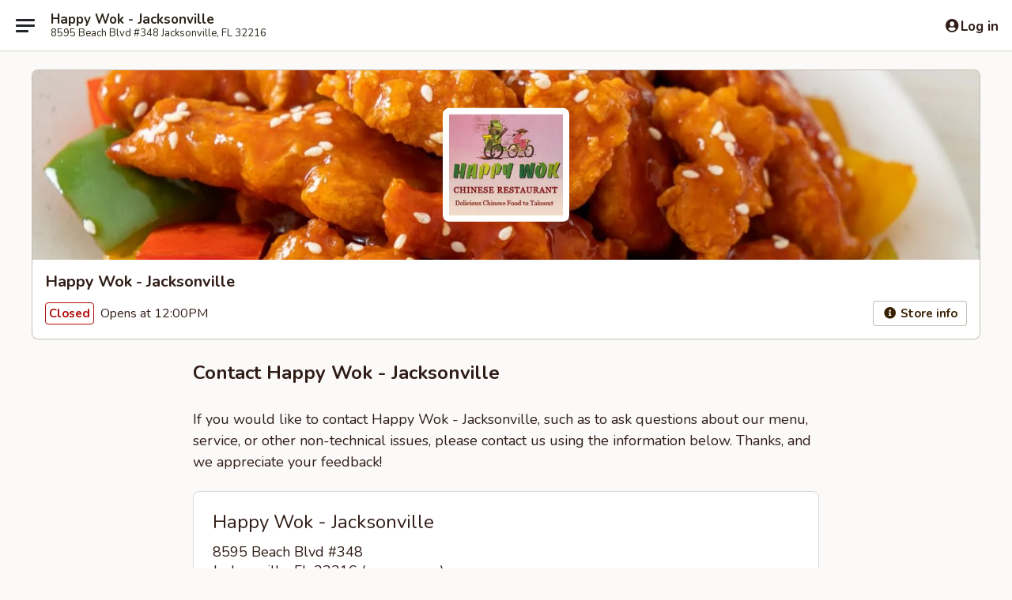

--- FILE ---
content_type: text/html; charset=utf-8
request_url: https://www.google.com/recaptcha/api2/anchor?ar=1&k=6LeS6lMUAAAAADOPnBKluMb49PS1NyzPT1kR87Re&co=aHR0cHM6Ly93d3cuaGFwcHl3b2tqYWNrc29udmlsbGUuY29tOjQ0Mw..&hl=en&v=PoyoqOPhxBO7pBk68S4YbpHZ&size=invisible&anchor-ms=20000&execute-ms=30000&cb=x7isqk10v0wy
body_size: 49249
content:
<!DOCTYPE HTML><html dir="ltr" lang="en"><head><meta http-equiv="Content-Type" content="text/html; charset=UTF-8">
<meta http-equiv="X-UA-Compatible" content="IE=edge">
<title>reCAPTCHA</title>
<style type="text/css">
/* cyrillic-ext */
@font-face {
  font-family: 'Roboto';
  font-style: normal;
  font-weight: 400;
  font-stretch: 100%;
  src: url(//fonts.gstatic.com/s/roboto/v48/KFO7CnqEu92Fr1ME7kSn66aGLdTylUAMa3GUBHMdazTgWw.woff2) format('woff2');
  unicode-range: U+0460-052F, U+1C80-1C8A, U+20B4, U+2DE0-2DFF, U+A640-A69F, U+FE2E-FE2F;
}
/* cyrillic */
@font-face {
  font-family: 'Roboto';
  font-style: normal;
  font-weight: 400;
  font-stretch: 100%;
  src: url(//fonts.gstatic.com/s/roboto/v48/KFO7CnqEu92Fr1ME7kSn66aGLdTylUAMa3iUBHMdazTgWw.woff2) format('woff2');
  unicode-range: U+0301, U+0400-045F, U+0490-0491, U+04B0-04B1, U+2116;
}
/* greek-ext */
@font-face {
  font-family: 'Roboto';
  font-style: normal;
  font-weight: 400;
  font-stretch: 100%;
  src: url(//fonts.gstatic.com/s/roboto/v48/KFO7CnqEu92Fr1ME7kSn66aGLdTylUAMa3CUBHMdazTgWw.woff2) format('woff2');
  unicode-range: U+1F00-1FFF;
}
/* greek */
@font-face {
  font-family: 'Roboto';
  font-style: normal;
  font-weight: 400;
  font-stretch: 100%;
  src: url(//fonts.gstatic.com/s/roboto/v48/KFO7CnqEu92Fr1ME7kSn66aGLdTylUAMa3-UBHMdazTgWw.woff2) format('woff2');
  unicode-range: U+0370-0377, U+037A-037F, U+0384-038A, U+038C, U+038E-03A1, U+03A3-03FF;
}
/* math */
@font-face {
  font-family: 'Roboto';
  font-style: normal;
  font-weight: 400;
  font-stretch: 100%;
  src: url(//fonts.gstatic.com/s/roboto/v48/KFO7CnqEu92Fr1ME7kSn66aGLdTylUAMawCUBHMdazTgWw.woff2) format('woff2');
  unicode-range: U+0302-0303, U+0305, U+0307-0308, U+0310, U+0312, U+0315, U+031A, U+0326-0327, U+032C, U+032F-0330, U+0332-0333, U+0338, U+033A, U+0346, U+034D, U+0391-03A1, U+03A3-03A9, U+03B1-03C9, U+03D1, U+03D5-03D6, U+03F0-03F1, U+03F4-03F5, U+2016-2017, U+2034-2038, U+203C, U+2040, U+2043, U+2047, U+2050, U+2057, U+205F, U+2070-2071, U+2074-208E, U+2090-209C, U+20D0-20DC, U+20E1, U+20E5-20EF, U+2100-2112, U+2114-2115, U+2117-2121, U+2123-214F, U+2190, U+2192, U+2194-21AE, U+21B0-21E5, U+21F1-21F2, U+21F4-2211, U+2213-2214, U+2216-22FF, U+2308-230B, U+2310, U+2319, U+231C-2321, U+2336-237A, U+237C, U+2395, U+239B-23B7, U+23D0, U+23DC-23E1, U+2474-2475, U+25AF, U+25B3, U+25B7, U+25BD, U+25C1, U+25CA, U+25CC, U+25FB, U+266D-266F, U+27C0-27FF, U+2900-2AFF, U+2B0E-2B11, U+2B30-2B4C, U+2BFE, U+3030, U+FF5B, U+FF5D, U+1D400-1D7FF, U+1EE00-1EEFF;
}
/* symbols */
@font-face {
  font-family: 'Roboto';
  font-style: normal;
  font-weight: 400;
  font-stretch: 100%;
  src: url(//fonts.gstatic.com/s/roboto/v48/KFO7CnqEu92Fr1ME7kSn66aGLdTylUAMaxKUBHMdazTgWw.woff2) format('woff2');
  unicode-range: U+0001-000C, U+000E-001F, U+007F-009F, U+20DD-20E0, U+20E2-20E4, U+2150-218F, U+2190, U+2192, U+2194-2199, U+21AF, U+21E6-21F0, U+21F3, U+2218-2219, U+2299, U+22C4-22C6, U+2300-243F, U+2440-244A, U+2460-24FF, U+25A0-27BF, U+2800-28FF, U+2921-2922, U+2981, U+29BF, U+29EB, U+2B00-2BFF, U+4DC0-4DFF, U+FFF9-FFFB, U+10140-1018E, U+10190-1019C, U+101A0, U+101D0-101FD, U+102E0-102FB, U+10E60-10E7E, U+1D2C0-1D2D3, U+1D2E0-1D37F, U+1F000-1F0FF, U+1F100-1F1AD, U+1F1E6-1F1FF, U+1F30D-1F30F, U+1F315, U+1F31C, U+1F31E, U+1F320-1F32C, U+1F336, U+1F378, U+1F37D, U+1F382, U+1F393-1F39F, U+1F3A7-1F3A8, U+1F3AC-1F3AF, U+1F3C2, U+1F3C4-1F3C6, U+1F3CA-1F3CE, U+1F3D4-1F3E0, U+1F3ED, U+1F3F1-1F3F3, U+1F3F5-1F3F7, U+1F408, U+1F415, U+1F41F, U+1F426, U+1F43F, U+1F441-1F442, U+1F444, U+1F446-1F449, U+1F44C-1F44E, U+1F453, U+1F46A, U+1F47D, U+1F4A3, U+1F4B0, U+1F4B3, U+1F4B9, U+1F4BB, U+1F4BF, U+1F4C8-1F4CB, U+1F4D6, U+1F4DA, U+1F4DF, U+1F4E3-1F4E6, U+1F4EA-1F4ED, U+1F4F7, U+1F4F9-1F4FB, U+1F4FD-1F4FE, U+1F503, U+1F507-1F50B, U+1F50D, U+1F512-1F513, U+1F53E-1F54A, U+1F54F-1F5FA, U+1F610, U+1F650-1F67F, U+1F687, U+1F68D, U+1F691, U+1F694, U+1F698, U+1F6AD, U+1F6B2, U+1F6B9-1F6BA, U+1F6BC, U+1F6C6-1F6CF, U+1F6D3-1F6D7, U+1F6E0-1F6EA, U+1F6F0-1F6F3, U+1F6F7-1F6FC, U+1F700-1F7FF, U+1F800-1F80B, U+1F810-1F847, U+1F850-1F859, U+1F860-1F887, U+1F890-1F8AD, U+1F8B0-1F8BB, U+1F8C0-1F8C1, U+1F900-1F90B, U+1F93B, U+1F946, U+1F984, U+1F996, U+1F9E9, U+1FA00-1FA6F, U+1FA70-1FA7C, U+1FA80-1FA89, U+1FA8F-1FAC6, U+1FACE-1FADC, U+1FADF-1FAE9, U+1FAF0-1FAF8, U+1FB00-1FBFF;
}
/* vietnamese */
@font-face {
  font-family: 'Roboto';
  font-style: normal;
  font-weight: 400;
  font-stretch: 100%;
  src: url(//fonts.gstatic.com/s/roboto/v48/KFO7CnqEu92Fr1ME7kSn66aGLdTylUAMa3OUBHMdazTgWw.woff2) format('woff2');
  unicode-range: U+0102-0103, U+0110-0111, U+0128-0129, U+0168-0169, U+01A0-01A1, U+01AF-01B0, U+0300-0301, U+0303-0304, U+0308-0309, U+0323, U+0329, U+1EA0-1EF9, U+20AB;
}
/* latin-ext */
@font-face {
  font-family: 'Roboto';
  font-style: normal;
  font-weight: 400;
  font-stretch: 100%;
  src: url(//fonts.gstatic.com/s/roboto/v48/KFO7CnqEu92Fr1ME7kSn66aGLdTylUAMa3KUBHMdazTgWw.woff2) format('woff2');
  unicode-range: U+0100-02BA, U+02BD-02C5, U+02C7-02CC, U+02CE-02D7, U+02DD-02FF, U+0304, U+0308, U+0329, U+1D00-1DBF, U+1E00-1E9F, U+1EF2-1EFF, U+2020, U+20A0-20AB, U+20AD-20C0, U+2113, U+2C60-2C7F, U+A720-A7FF;
}
/* latin */
@font-face {
  font-family: 'Roboto';
  font-style: normal;
  font-weight: 400;
  font-stretch: 100%;
  src: url(//fonts.gstatic.com/s/roboto/v48/KFO7CnqEu92Fr1ME7kSn66aGLdTylUAMa3yUBHMdazQ.woff2) format('woff2');
  unicode-range: U+0000-00FF, U+0131, U+0152-0153, U+02BB-02BC, U+02C6, U+02DA, U+02DC, U+0304, U+0308, U+0329, U+2000-206F, U+20AC, U+2122, U+2191, U+2193, U+2212, U+2215, U+FEFF, U+FFFD;
}
/* cyrillic-ext */
@font-face {
  font-family: 'Roboto';
  font-style: normal;
  font-weight: 500;
  font-stretch: 100%;
  src: url(//fonts.gstatic.com/s/roboto/v48/KFO7CnqEu92Fr1ME7kSn66aGLdTylUAMa3GUBHMdazTgWw.woff2) format('woff2');
  unicode-range: U+0460-052F, U+1C80-1C8A, U+20B4, U+2DE0-2DFF, U+A640-A69F, U+FE2E-FE2F;
}
/* cyrillic */
@font-face {
  font-family: 'Roboto';
  font-style: normal;
  font-weight: 500;
  font-stretch: 100%;
  src: url(//fonts.gstatic.com/s/roboto/v48/KFO7CnqEu92Fr1ME7kSn66aGLdTylUAMa3iUBHMdazTgWw.woff2) format('woff2');
  unicode-range: U+0301, U+0400-045F, U+0490-0491, U+04B0-04B1, U+2116;
}
/* greek-ext */
@font-face {
  font-family: 'Roboto';
  font-style: normal;
  font-weight: 500;
  font-stretch: 100%;
  src: url(//fonts.gstatic.com/s/roboto/v48/KFO7CnqEu92Fr1ME7kSn66aGLdTylUAMa3CUBHMdazTgWw.woff2) format('woff2');
  unicode-range: U+1F00-1FFF;
}
/* greek */
@font-face {
  font-family: 'Roboto';
  font-style: normal;
  font-weight: 500;
  font-stretch: 100%;
  src: url(//fonts.gstatic.com/s/roboto/v48/KFO7CnqEu92Fr1ME7kSn66aGLdTylUAMa3-UBHMdazTgWw.woff2) format('woff2');
  unicode-range: U+0370-0377, U+037A-037F, U+0384-038A, U+038C, U+038E-03A1, U+03A3-03FF;
}
/* math */
@font-face {
  font-family: 'Roboto';
  font-style: normal;
  font-weight: 500;
  font-stretch: 100%;
  src: url(//fonts.gstatic.com/s/roboto/v48/KFO7CnqEu92Fr1ME7kSn66aGLdTylUAMawCUBHMdazTgWw.woff2) format('woff2');
  unicode-range: U+0302-0303, U+0305, U+0307-0308, U+0310, U+0312, U+0315, U+031A, U+0326-0327, U+032C, U+032F-0330, U+0332-0333, U+0338, U+033A, U+0346, U+034D, U+0391-03A1, U+03A3-03A9, U+03B1-03C9, U+03D1, U+03D5-03D6, U+03F0-03F1, U+03F4-03F5, U+2016-2017, U+2034-2038, U+203C, U+2040, U+2043, U+2047, U+2050, U+2057, U+205F, U+2070-2071, U+2074-208E, U+2090-209C, U+20D0-20DC, U+20E1, U+20E5-20EF, U+2100-2112, U+2114-2115, U+2117-2121, U+2123-214F, U+2190, U+2192, U+2194-21AE, U+21B0-21E5, U+21F1-21F2, U+21F4-2211, U+2213-2214, U+2216-22FF, U+2308-230B, U+2310, U+2319, U+231C-2321, U+2336-237A, U+237C, U+2395, U+239B-23B7, U+23D0, U+23DC-23E1, U+2474-2475, U+25AF, U+25B3, U+25B7, U+25BD, U+25C1, U+25CA, U+25CC, U+25FB, U+266D-266F, U+27C0-27FF, U+2900-2AFF, U+2B0E-2B11, U+2B30-2B4C, U+2BFE, U+3030, U+FF5B, U+FF5D, U+1D400-1D7FF, U+1EE00-1EEFF;
}
/* symbols */
@font-face {
  font-family: 'Roboto';
  font-style: normal;
  font-weight: 500;
  font-stretch: 100%;
  src: url(//fonts.gstatic.com/s/roboto/v48/KFO7CnqEu92Fr1ME7kSn66aGLdTylUAMaxKUBHMdazTgWw.woff2) format('woff2');
  unicode-range: U+0001-000C, U+000E-001F, U+007F-009F, U+20DD-20E0, U+20E2-20E4, U+2150-218F, U+2190, U+2192, U+2194-2199, U+21AF, U+21E6-21F0, U+21F3, U+2218-2219, U+2299, U+22C4-22C6, U+2300-243F, U+2440-244A, U+2460-24FF, U+25A0-27BF, U+2800-28FF, U+2921-2922, U+2981, U+29BF, U+29EB, U+2B00-2BFF, U+4DC0-4DFF, U+FFF9-FFFB, U+10140-1018E, U+10190-1019C, U+101A0, U+101D0-101FD, U+102E0-102FB, U+10E60-10E7E, U+1D2C0-1D2D3, U+1D2E0-1D37F, U+1F000-1F0FF, U+1F100-1F1AD, U+1F1E6-1F1FF, U+1F30D-1F30F, U+1F315, U+1F31C, U+1F31E, U+1F320-1F32C, U+1F336, U+1F378, U+1F37D, U+1F382, U+1F393-1F39F, U+1F3A7-1F3A8, U+1F3AC-1F3AF, U+1F3C2, U+1F3C4-1F3C6, U+1F3CA-1F3CE, U+1F3D4-1F3E0, U+1F3ED, U+1F3F1-1F3F3, U+1F3F5-1F3F7, U+1F408, U+1F415, U+1F41F, U+1F426, U+1F43F, U+1F441-1F442, U+1F444, U+1F446-1F449, U+1F44C-1F44E, U+1F453, U+1F46A, U+1F47D, U+1F4A3, U+1F4B0, U+1F4B3, U+1F4B9, U+1F4BB, U+1F4BF, U+1F4C8-1F4CB, U+1F4D6, U+1F4DA, U+1F4DF, U+1F4E3-1F4E6, U+1F4EA-1F4ED, U+1F4F7, U+1F4F9-1F4FB, U+1F4FD-1F4FE, U+1F503, U+1F507-1F50B, U+1F50D, U+1F512-1F513, U+1F53E-1F54A, U+1F54F-1F5FA, U+1F610, U+1F650-1F67F, U+1F687, U+1F68D, U+1F691, U+1F694, U+1F698, U+1F6AD, U+1F6B2, U+1F6B9-1F6BA, U+1F6BC, U+1F6C6-1F6CF, U+1F6D3-1F6D7, U+1F6E0-1F6EA, U+1F6F0-1F6F3, U+1F6F7-1F6FC, U+1F700-1F7FF, U+1F800-1F80B, U+1F810-1F847, U+1F850-1F859, U+1F860-1F887, U+1F890-1F8AD, U+1F8B0-1F8BB, U+1F8C0-1F8C1, U+1F900-1F90B, U+1F93B, U+1F946, U+1F984, U+1F996, U+1F9E9, U+1FA00-1FA6F, U+1FA70-1FA7C, U+1FA80-1FA89, U+1FA8F-1FAC6, U+1FACE-1FADC, U+1FADF-1FAE9, U+1FAF0-1FAF8, U+1FB00-1FBFF;
}
/* vietnamese */
@font-face {
  font-family: 'Roboto';
  font-style: normal;
  font-weight: 500;
  font-stretch: 100%;
  src: url(//fonts.gstatic.com/s/roboto/v48/KFO7CnqEu92Fr1ME7kSn66aGLdTylUAMa3OUBHMdazTgWw.woff2) format('woff2');
  unicode-range: U+0102-0103, U+0110-0111, U+0128-0129, U+0168-0169, U+01A0-01A1, U+01AF-01B0, U+0300-0301, U+0303-0304, U+0308-0309, U+0323, U+0329, U+1EA0-1EF9, U+20AB;
}
/* latin-ext */
@font-face {
  font-family: 'Roboto';
  font-style: normal;
  font-weight: 500;
  font-stretch: 100%;
  src: url(//fonts.gstatic.com/s/roboto/v48/KFO7CnqEu92Fr1ME7kSn66aGLdTylUAMa3KUBHMdazTgWw.woff2) format('woff2');
  unicode-range: U+0100-02BA, U+02BD-02C5, U+02C7-02CC, U+02CE-02D7, U+02DD-02FF, U+0304, U+0308, U+0329, U+1D00-1DBF, U+1E00-1E9F, U+1EF2-1EFF, U+2020, U+20A0-20AB, U+20AD-20C0, U+2113, U+2C60-2C7F, U+A720-A7FF;
}
/* latin */
@font-face {
  font-family: 'Roboto';
  font-style: normal;
  font-weight: 500;
  font-stretch: 100%;
  src: url(//fonts.gstatic.com/s/roboto/v48/KFO7CnqEu92Fr1ME7kSn66aGLdTylUAMa3yUBHMdazQ.woff2) format('woff2');
  unicode-range: U+0000-00FF, U+0131, U+0152-0153, U+02BB-02BC, U+02C6, U+02DA, U+02DC, U+0304, U+0308, U+0329, U+2000-206F, U+20AC, U+2122, U+2191, U+2193, U+2212, U+2215, U+FEFF, U+FFFD;
}
/* cyrillic-ext */
@font-face {
  font-family: 'Roboto';
  font-style: normal;
  font-weight: 900;
  font-stretch: 100%;
  src: url(//fonts.gstatic.com/s/roboto/v48/KFO7CnqEu92Fr1ME7kSn66aGLdTylUAMa3GUBHMdazTgWw.woff2) format('woff2');
  unicode-range: U+0460-052F, U+1C80-1C8A, U+20B4, U+2DE0-2DFF, U+A640-A69F, U+FE2E-FE2F;
}
/* cyrillic */
@font-face {
  font-family: 'Roboto';
  font-style: normal;
  font-weight: 900;
  font-stretch: 100%;
  src: url(//fonts.gstatic.com/s/roboto/v48/KFO7CnqEu92Fr1ME7kSn66aGLdTylUAMa3iUBHMdazTgWw.woff2) format('woff2');
  unicode-range: U+0301, U+0400-045F, U+0490-0491, U+04B0-04B1, U+2116;
}
/* greek-ext */
@font-face {
  font-family: 'Roboto';
  font-style: normal;
  font-weight: 900;
  font-stretch: 100%;
  src: url(//fonts.gstatic.com/s/roboto/v48/KFO7CnqEu92Fr1ME7kSn66aGLdTylUAMa3CUBHMdazTgWw.woff2) format('woff2');
  unicode-range: U+1F00-1FFF;
}
/* greek */
@font-face {
  font-family: 'Roboto';
  font-style: normal;
  font-weight: 900;
  font-stretch: 100%;
  src: url(//fonts.gstatic.com/s/roboto/v48/KFO7CnqEu92Fr1ME7kSn66aGLdTylUAMa3-UBHMdazTgWw.woff2) format('woff2');
  unicode-range: U+0370-0377, U+037A-037F, U+0384-038A, U+038C, U+038E-03A1, U+03A3-03FF;
}
/* math */
@font-face {
  font-family: 'Roboto';
  font-style: normal;
  font-weight: 900;
  font-stretch: 100%;
  src: url(//fonts.gstatic.com/s/roboto/v48/KFO7CnqEu92Fr1ME7kSn66aGLdTylUAMawCUBHMdazTgWw.woff2) format('woff2');
  unicode-range: U+0302-0303, U+0305, U+0307-0308, U+0310, U+0312, U+0315, U+031A, U+0326-0327, U+032C, U+032F-0330, U+0332-0333, U+0338, U+033A, U+0346, U+034D, U+0391-03A1, U+03A3-03A9, U+03B1-03C9, U+03D1, U+03D5-03D6, U+03F0-03F1, U+03F4-03F5, U+2016-2017, U+2034-2038, U+203C, U+2040, U+2043, U+2047, U+2050, U+2057, U+205F, U+2070-2071, U+2074-208E, U+2090-209C, U+20D0-20DC, U+20E1, U+20E5-20EF, U+2100-2112, U+2114-2115, U+2117-2121, U+2123-214F, U+2190, U+2192, U+2194-21AE, U+21B0-21E5, U+21F1-21F2, U+21F4-2211, U+2213-2214, U+2216-22FF, U+2308-230B, U+2310, U+2319, U+231C-2321, U+2336-237A, U+237C, U+2395, U+239B-23B7, U+23D0, U+23DC-23E1, U+2474-2475, U+25AF, U+25B3, U+25B7, U+25BD, U+25C1, U+25CA, U+25CC, U+25FB, U+266D-266F, U+27C0-27FF, U+2900-2AFF, U+2B0E-2B11, U+2B30-2B4C, U+2BFE, U+3030, U+FF5B, U+FF5D, U+1D400-1D7FF, U+1EE00-1EEFF;
}
/* symbols */
@font-face {
  font-family: 'Roboto';
  font-style: normal;
  font-weight: 900;
  font-stretch: 100%;
  src: url(//fonts.gstatic.com/s/roboto/v48/KFO7CnqEu92Fr1ME7kSn66aGLdTylUAMaxKUBHMdazTgWw.woff2) format('woff2');
  unicode-range: U+0001-000C, U+000E-001F, U+007F-009F, U+20DD-20E0, U+20E2-20E4, U+2150-218F, U+2190, U+2192, U+2194-2199, U+21AF, U+21E6-21F0, U+21F3, U+2218-2219, U+2299, U+22C4-22C6, U+2300-243F, U+2440-244A, U+2460-24FF, U+25A0-27BF, U+2800-28FF, U+2921-2922, U+2981, U+29BF, U+29EB, U+2B00-2BFF, U+4DC0-4DFF, U+FFF9-FFFB, U+10140-1018E, U+10190-1019C, U+101A0, U+101D0-101FD, U+102E0-102FB, U+10E60-10E7E, U+1D2C0-1D2D3, U+1D2E0-1D37F, U+1F000-1F0FF, U+1F100-1F1AD, U+1F1E6-1F1FF, U+1F30D-1F30F, U+1F315, U+1F31C, U+1F31E, U+1F320-1F32C, U+1F336, U+1F378, U+1F37D, U+1F382, U+1F393-1F39F, U+1F3A7-1F3A8, U+1F3AC-1F3AF, U+1F3C2, U+1F3C4-1F3C6, U+1F3CA-1F3CE, U+1F3D4-1F3E0, U+1F3ED, U+1F3F1-1F3F3, U+1F3F5-1F3F7, U+1F408, U+1F415, U+1F41F, U+1F426, U+1F43F, U+1F441-1F442, U+1F444, U+1F446-1F449, U+1F44C-1F44E, U+1F453, U+1F46A, U+1F47D, U+1F4A3, U+1F4B0, U+1F4B3, U+1F4B9, U+1F4BB, U+1F4BF, U+1F4C8-1F4CB, U+1F4D6, U+1F4DA, U+1F4DF, U+1F4E3-1F4E6, U+1F4EA-1F4ED, U+1F4F7, U+1F4F9-1F4FB, U+1F4FD-1F4FE, U+1F503, U+1F507-1F50B, U+1F50D, U+1F512-1F513, U+1F53E-1F54A, U+1F54F-1F5FA, U+1F610, U+1F650-1F67F, U+1F687, U+1F68D, U+1F691, U+1F694, U+1F698, U+1F6AD, U+1F6B2, U+1F6B9-1F6BA, U+1F6BC, U+1F6C6-1F6CF, U+1F6D3-1F6D7, U+1F6E0-1F6EA, U+1F6F0-1F6F3, U+1F6F7-1F6FC, U+1F700-1F7FF, U+1F800-1F80B, U+1F810-1F847, U+1F850-1F859, U+1F860-1F887, U+1F890-1F8AD, U+1F8B0-1F8BB, U+1F8C0-1F8C1, U+1F900-1F90B, U+1F93B, U+1F946, U+1F984, U+1F996, U+1F9E9, U+1FA00-1FA6F, U+1FA70-1FA7C, U+1FA80-1FA89, U+1FA8F-1FAC6, U+1FACE-1FADC, U+1FADF-1FAE9, U+1FAF0-1FAF8, U+1FB00-1FBFF;
}
/* vietnamese */
@font-face {
  font-family: 'Roboto';
  font-style: normal;
  font-weight: 900;
  font-stretch: 100%;
  src: url(//fonts.gstatic.com/s/roboto/v48/KFO7CnqEu92Fr1ME7kSn66aGLdTylUAMa3OUBHMdazTgWw.woff2) format('woff2');
  unicode-range: U+0102-0103, U+0110-0111, U+0128-0129, U+0168-0169, U+01A0-01A1, U+01AF-01B0, U+0300-0301, U+0303-0304, U+0308-0309, U+0323, U+0329, U+1EA0-1EF9, U+20AB;
}
/* latin-ext */
@font-face {
  font-family: 'Roboto';
  font-style: normal;
  font-weight: 900;
  font-stretch: 100%;
  src: url(//fonts.gstatic.com/s/roboto/v48/KFO7CnqEu92Fr1ME7kSn66aGLdTylUAMa3KUBHMdazTgWw.woff2) format('woff2');
  unicode-range: U+0100-02BA, U+02BD-02C5, U+02C7-02CC, U+02CE-02D7, U+02DD-02FF, U+0304, U+0308, U+0329, U+1D00-1DBF, U+1E00-1E9F, U+1EF2-1EFF, U+2020, U+20A0-20AB, U+20AD-20C0, U+2113, U+2C60-2C7F, U+A720-A7FF;
}
/* latin */
@font-face {
  font-family: 'Roboto';
  font-style: normal;
  font-weight: 900;
  font-stretch: 100%;
  src: url(//fonts.gstatic.com/s/roboto/v48/KFO7CnqEu92Fr1ME7kSn66aGLdTylUAMa3yUBHMdazQ.woff2) format('woff2');
  unicode-range: U+0000-00FF, U+0131, U+0152-0153, U+02BB-02BC, U+02C6, U+02DA, U+02DC, U+0304, U+0308, U+0329, U+2000-206F, U+20AC, U+2122, U+2191, U+2193, U+2212, U+2215, U+FEFF, U+FFFD;
}

</style>
<link rel="stylesheet" type="text/css" href="https://www.gstatic.com/recaptcha/releases/PoyoqOPhxBO7pBk68S4YbpHZ/styles__ltr.css">
<script nonce="4dLZMqW-MI1JIYbxnhjCjQ" type="text/javascript">window['__recaptcha_api'] = 'https://www.google.com/recaptcha/api2/';</script>
<script type="text/javascript" src="https://www.gstatic.com/recaptcha/releases/PoyoqOPhxBO7pBk68S4YbpHZ/recaptcha__en.js" nonce="4dLZMqW-MI1JIYbxnhjCjQ">
      
    </script></head>
<body><div id="rc-anchor-alert" class="rc-anchor-alert"></div>
<input type="hidden" id="recaptcha-token" value="[base64]">
<script type="text/javascript" nonce="4dLZMqW-MI1JIYbxnhjCjQ">
      recaptcha.anchor.Main.init("[\x22ainput\x22,[\x22bgdata\x22,\x22\x22,\[base64]/[base64]/[base64]/ZyhXLGgpOnEoW04sMjEsbF0sVywwKSxoKSxmYWxzZSxmYWxzZSl9Y2F0Y2goayl7RygzNTgsVyk/[base64]/[base64]/[base64]/[base64]/[base64]/[base64]/[base64]/bmV3IEJbT10oRFswXSk6dz09Mj9uZXcgQltPXShEWzBdLERbMV0pOnc9PTM/bmV3IEJbT10oRFswXSxEWzFdLERbMl0pOnc9PTQ/[base64]/[base64]/[base64]/[base64]/[base64]\\u003d\x22,\[base64]\x22,\x22w5xbw5/Ct0nCvkEVYR7DusKAJcKaw7k7w7HDq2DDk2I9w5LCrFvCgMOKKHkaBgJ7UljDg1hWwq7Dh2TDncO+w7rDpT3DhMO2WcKiwp7CicOsKsOIJQbDpTQid8OvXEzDj8OoU8KMKcKcw5/CjMKwwqgQwpTCrkvChjx7QWtMV1TDkUnDksO+R8OAw4PCiMKgwrXCusOGwoV7cWYLMjoRWHczc8OEwoHCuw/[base64]/NnTCpMKpRWnCrcK1csKPdcO1wqB5acKOa0gDw4HDi2DDjgwIw4UPRT5yw6tjwr7Dok/DmRECFEVKw5HDu8KDw6cbwoc2PMKkwqMvwqzCg8O2w7vDkzzDgsOIw5nCtFICCQXCrcOSw51pbMO7w615w7PCsQxOw7Vdfld/OMOiwo9LwoDCtsKkw4puQsKlOcObSMKpInxnw44Xw4/CocO7w6vCoXnCnlxoWHAow4rCnCUJw69uN8KbwqBNZsOIORVaeFAXeMKgwqrCrTEVKMKbwqZjSsO1EcKAwoDDknsyw5/CicK3wpNgw58hRcOHwrHCjRTCjcKpwqnDisOebMKMTifDvQvCnjPDtMK/woHCo8OHw5dWwqs7w6LDq0DCssOKwrbCi1jDssK8K0wswocbw75rScK5wpoBYsKaw6bDmTTDnEXDnSgpw7B6wo7DrTHDhcKRf8OxwpPCi8KGw5EFKBTDqSRCwo9/[base64]/DjDbCkxkiwpPCs8KDw7DCuQE5wpLDqkLCqcKjTMKXw6fDncKVwofDrFI6wrNzwo3CpsOMG8KYwr7CoD4sBShJVsK5woF2XicjwrxFZ8Ksw7/CoMO7Iw7CisOqcMKvcMKlMUoowqTCh8KbLVzCo8K2BhnCtMKtZ8K5wqQEeBbCrMKdwobDq8OOVsKJw6kzw5F6Xj8bOWFgw6jCicOlb34ePMOaw57CpMOcwpZ/[base64]/[base64]/DicO/JcOBw43DukzDo8O3bW/[base64]/DrsKdNgrDgMKQwpQ1wrcpPsOiQSfCnsOCwpPCq8O/wqHDp08sw7XDrgoWwoY7ZhrCv8OPIwZSeAscA8OqYcOQOlJeF8K+w57DuUBNwpkNNnLDpW93w4vCqVXDu8KIAQlTw4/CtUEOwrXCnA1tc1nDrTDCujbCncO5wozDjcOdWW7DqirDrsO+Lx5hw7HChEhywrsYSMKQDcOCbz5BwqtmV8KaCkc9wrkIwpLDq8KTNsOeXxbCuSfCt1/[base64]/DocOowprCoh7DoAV8RR0mL2HCgm/Ct8KvVjVDwpbDu8KHMRUIB8ObaHMAwoxxw7UrPcOtw7bCrg43wql/IUHDgXnDiMKZw7ZUOMOna8O7wpdfTF/[base64]/DpMKbw4h8wrBfdFQBw63DsMOONMKfSGbCi8OfwobDn8KMw77DhsKwwoXCuCDDgMKlw4UawqHChcKfCn/[base64]/DrjnDpntaKgNAwrhjI3FEwqcpJcOmUsOWwqjCsEvCo8KQwpnDs8Kqwro8XhvCr1pHw7kZIcOywrPCoSBhDTvCosKoG8KzMwJrwp3Cg2/[base64]/Dp37CgsOYemZpwoQEbwrCiFfDvzzDusKvKi4ww4DDuUXCsMKCw6HDosKXLD4qe8OBwo/CjizDqcKAJGdBw5wBwoPDhHjCrgZ6VMO8w6nCtcORLWnDncKAbArDq8ORZzbCocOZa3zCs0ZlHsKdR8Obwp/[base64]/DkW8ZwpRZw7sEw4sTfVfCosKgfsO6wrbCp8OBwp5/wrNMdj4pfxRWdn/[base64]/Do1fDgMKKQsOAw757wqjCnQfCi2RyWQjCn8KJw5tIRUDCo0XDtsKeeUvDmngVIRzDmwzDucOVw7AXRjFFPcKnw4/DrDJvwqTDjsKgw5Ykw6Enw5ROwoctLcKIwrTCj8Opw5spD1dbUMKcU33CjMKiFcKow7gswpMSw6NLXlslwrrDssORw7/Dq08Dw5phwpElw6cywpXCl0HCuwLDuMKDSBfCrMOpeDfCncKELE3Dh8OGcjtWdnYgwpjDtBQAwqQ7w64sw7Jew75GQXLCkXgoLMOCwqPChMKTesOzfAPDoRsdwqMiw4TCtsO+MF1/w6TDnsOvGmzDnsKBwrbCuWzClsKQwp8TBMKfw4tGZjjDn8K/wqLDviLCvgfDlcOvIHXCnMOfRCfDvcKGw4gdwrXCmjJEwpDCuV3DsB3DssO8w5nDpUgMw6vCvMKewoPCmFDCjcKpw7nDvMO0KsKiHxVIEcO7QWBjHGQFw5F5w4DDlh3CuFbDh8OZOw7DohjCssO1E8K/wrzCpcOow4kiw7PDvBLCiEYybFlBwqLDghrDjcK+w4zCisKuK8Opw7EYZwBMwrV1BB5kJgB7J8OXKBXDiMK3aQEkwoA1w7/[base64]/[base64]/[base64]/CksOuCVLDp1AyQ8K+w5AfdcOiw6HCow5ww7rCqcK/[base64]/[base64]/w6HDvcKPDmvDmcODw58HwpYvYcKgEMKxJFDCuFrDlyBUw7sDaWvChMOKw4rCscK2w6DCgsO0w4A2w7F9woHCo8OrwqnCgcO2wr0zw5fCmTHCgSwnw5/DvMKBwq/DgcOpwpLChcK7UmzDj8KxU0tVMMKIGcO/[base64]/bxMGwr/DrMKYCMOfw59Sez7CoRrChTzCo20lcRXCsDTDpsOAa1Qow4hlw5HCpxRyAxsBS8KcPwjCm8OfJ8OMwpw1VMOsw4k2w5/DksOMwr8Iw7YIw6s7RMKcw6EcLl/[base64]/DqHxALnPDjMK8KH3DkGlbBQ/DjMO+woXDmsOqwrHCoBvCt8KyEzLCvsK7wr8Sw6HDmGFyw4sZOsKcRcKkwrjDpMO5JXBHw6nCglQJfiNcfMKcw4N+SMOawqvCtHHDrxA2WcO0BBfCk8OcwrjDjsKJwoPDiUQDeyhoYXtkXMKWw6tFXlTDlMKfH8KpbT/Cqz7CrjzDjcOUw6zCpiXDm8KVwrjCiMOOCMOKecOEG0nCp0wWQcKew7LDpMKCwp7DrsKFw5Jvwo10w4fDl8KRZMKRwo3Cv0/CpMKKV3bDgMOnwqQeEDjCjsKcH8OkB8K1w53Cr8KERBLCiXzCk8Ktw7EvwrBHw5RWfmhhDDFuwobCsFrDshlGSTUKw6QJZAIBW8OhN1F8w4QEEigswpIPVMKSNMKqTifDlE/[base64]/Cj8OSw5TCmcOsw7dOejbCnsOzwrDChRNoQcOHw4BMZsOrw7l7RsO/w4zDulY/[base64]/CiMK0wqvClMKRKBPCr0/[base64]/DrXHCvTzCgcOQJH9qBFxywoUewrJxU8KZw5NlUHzCqcKdw6fCqcKARcOHZ8OAw43DjMK7wr3DozbClcOMw4DDiMOtDTcJw43Cm8OJwrnCgSEiw7bCgMKrw4LCq34rw78Df8Kif3jDv8Kbw7ktGMOVAXLCv3pAAB9HRMOXw7J6ATXDh1DCsS5DPnNAFhHDhsK3w5/CmnXCkHo0MB4iwpIYMloLwoHCpcKBwqlqw75cw6TDtMK/w7Y9w5lNw73DvTvDsGPCmMKsw7XCuTfCslTCg8OAw4YHwpFewr5YMcOTwrbDoDMBYsKtw4AVVsOgIcOtc8KsdhNTP8KrFsOtNVQqZFxlw6Jaw67Dondoa8KECWwkwr1sEkLCqwXDhsO/wrwKwpzDq8Kowp3Dk0XDoFgZwrwqJcORw4dBw6TDisONSsKQw5HCrGE3w5NLHMK0w4MYZUY/[base64]/CnsOOAsOpwpQjwo5jw6VoDmLCi0MmClByR1HCpQfDtMO6wooFwqrDlcO+WcK1woEyw67DsHHDty/Dtix8fnhDP8OeLDFkwpDCtw9bPsKRwrBkaxfCrmZxw7ZPw5otDXnDpT8vw4zClMKTwpZzVcKvw7cXVBPDgTMZDQNBwqzCjsKATmEQw6LDtMO2wrXDucO/[base64]/[base64]/enfDhSfDl8KAQ8KOW8OsX0TDlGI0ai86FsOrw7s2w7zDkwMOHF85FcOewqZIQWZZRCx9w7IIwok0DkdYEMKbwptTwqZsUnp4L01QMT/CqMOULCIWwr/[base64]/CjUvCgcOvw4jDuE93wpLCusORDT/CksOBw7gDwrfDrhsuw5Z1wrAaw6ljw7PChMOyFMOKwowuwoV7OMKsJ8O2YCzCm1rDm8O0fMKKW8KdwrR/[base64]/CqMOqwqzDnmd1ZQBmci9VWDjDtsODw7rCjMKvTyhJUwLCtMKpeVlPw4AKXSZVwqc/Q24LKMK5w5rDsRQ3UsOAUMO3RcKkw7hnw6XDgC9aw4bCtcOgacKyRsKII8Otw48VTTbDgHzCpsKaB8OOIy/ChkR1DH5wwpQLwrfDpcKbw4ggfsOywognw77DhAhRwqzDmyrDosOLHyhtwpxSU2tyw7TCsUXDksKlKcKKdzInfMOIwpjCnRzCpsKHW8KXwojCvVLDoU0HLcKuKT/CosKGwrw6w7zDj1TDjl5aw7gjcS7ClsODAMOnwoTDgypLRBZ2X8KJXcK0KEzCvMOAB8KDw7xBV8Kewq1feMKXwp8sRm/[base64]/CnGg1wqZoY8KsJcKsB2vDn8Kyw5sEwoImWnHCsVfCicKjD1NCQxo9InnCssK5wqIfw4TCsMK/wooVLwQHbGIKQsKmKMOew5wqfMOOw6tLwrEQw7vCmibDpi7DkcKFaWh/w4HCryRFw77DgcKQw40Mw4FjEcKIwowYF8Ocw4AHw5HDlMOuQMKSw63DsMO5WcKBLMKVTcOPGRXCry7CgxQSw7TCoBsBU3TCmMOINsO1w7A4wrYaSMK8wrrCrMKeOjDCp3ZTw4vDnw/Dj1UCwqJ1w6jCtW59dl8ewoLDvAFjw4HDqcK0w6NRwo49w6zDgMK9TDBiFC7DqyxJdsKEDsOEQWzCgcOhQFxaw6fDvsOWwqrCh33Ds8OaVEISw5JXwpXCshfDtMOsw5jDvcK2wqjDoMOowqlGasOJGjw+w4QociUyw7IiwprDu8O3wrJXVMKTWsOrX8KeE1LDlk/CigULw7DCmsOVOAcSVEjDkwgFfFjCrsKFHHDCqzvChmzDp05ew7BKf2zCpcKtR8KTwojChMKAw7PCtmIQAsKTQT/Dj8K7w5jCkS/CoRvCrcOmecOlRcKaw5x1wqrCrR9OCHJlw4ViwpdyDjN+YXZkw5AIw4tkw4rCn3oLA3zCrcO1w6Zfw7o0w47Ct8K2wpbDqsKcFMORWydew79cwr0Qw5IVwp0twp/DmHzCklnClsOSw4ZMGmsnwojDusK+csOleDsXwo4GGSEVSMOdQxYdFcOULsK/[base64]/CinMNwprCkB7DiEBdwokww5gKB0cODAfDmWrDhMOXO8OLcR/[base64]/dMOsFcO4ccKSb3fDjTXDikrDpEjDgAnDtsOAw5hMwrhWwqbCocKlw4/[base64]/awY6B0/DrjNlwpMuQl0JUTERw7sQwpjCtzJUIcO4ShbCkSLCilfDpsKMdcOiw6NeXDYLwrERR3kNTMOEeUYHwqvDtQlNwrxzScKjKyUEUsOGwr/DgMKYwprDk8OTbMOlwrgta8Kgw7zCqMOAwq/DhmYvWyvDrkF9woDCk3rDmRUpwp9zFcOgwr7CjMO5w4jCj8OKBH3DmCQ0w6XDscORccOlw7E2w5HDgULCnSrDgl/ClEBFVcOLUwXDgXBkw5XDhHhiwrBhwpkGMUTDvMOtMcKcT8KjScOORMKnRsOfQgRUJ8Kce8OvTAFswrLCilzDl3HDnBzDlU7DmkA7w5MCB8O/ClQywpnDqwh8CUTCqWk9wofDjXfDosKVw67CuWgBw4nCuwxJw57CqcOMwrzCtcKzPC/Dg8KwCBYVw5kwwoRvwp/DpgbCnxrDgUNqWMKAw5YOasKwwqgpYEfDhsOLASF2McKlw5nDpBjChyIQDWhVw6HCnsOtTMO2w6pTwotbwrgFw5hsaMKAw4/DtcO1DD7DrcO5wo/[base64]/[base64]/[base64]/DkMKsJsKmGmFwZH/[base64]/N00hw7Z2U03CrsKsFWtBRXxgw4RRw6nDlcOWcCvCg8OWI33DgsO2w7zChH3CiMKHbsOBUsKqwrFTwqQjw5bDkwvCuS/CsMK5w7lhbUJ2O8K4wqfDlkTDtcKCDS/Cu1VrwoPCosOtwpEHwqfCisOXwrnCiTDDsW5+c1nClwcNU8KKFsO/w44LWcORTsK0Q1Mkw67DssOHbgrCqsKNwr89Yi/[base64]/DihvDgg7DjMKuw5TDuA89wqZMI8KSwr/DsTPCt8KEXcKfw6nDuT5gYEDDlsKGwr3CgnRXKFDDj8OScsOlw7Apwp/DuMKtAHDCiUPDrQTCrsK8wrrDowJpTcOMIcOuGsOGwrh1woDCiTLCuMO6w4kKA8K2f8KtasKJesKSw6NfwqVWwphtTcOAwrnDl8Kbw70MwrLDp8ORw6dMw5c+wrY4w5DDq2ZUw6Y+w5zDqsKNwrXCvynCt2/DuRTDkTHDmcOVwpvDuMKhwpZmCXcgJ0RqEXzChQXCvsOsw4fDj8OZccKLw54xLj/[base64]/DhkIw6wIwqF+NMKFEMKcwrQ3ER3CgDrDm2fClMO9w498fB1owozDi8K/acOwY8K7w5DCmsKhEQheBhbDonzDjMK8aMO4bMKXDWLCjMKtZcOldsK4VMOjw53DhnjDhHA3NcObwofCsETDoA8pw7TDksOBw4zDq8KjFh7DhMKPwpo4w7TCj8O9w6LDsXnDsMKRwonDtj/ChMKmw6HDtnPDg8OrZxLCqsK0wrLDp2LDgCHDrRx9w4t8TcOyUsK3w7LDmgLCg8Ovw4R7esK5wrDCncKUSSIXwqrDliPCssKkw7tuwrkRYsKDIMKmXcOKWzZGwowkJMOFwqfCsWrDgRBEwrvDs8KAc8OYwrwze8OvJR4qwrIuwpYacsOcOsK2I8KbUlBEwr/ChsOBBEgqP1t+DkB/[base64]/[base64]/A2XDkhwKFsKjCcKbw7kcwqjDjsKuSlDCm2I5wpk7wpTCgkl8w596wqkxLUXClnZ3PAJ8w53DgcOpOMKGHXXDqsO/wrZnw7jDmsOma8KFw619wrw5C2sOwqpXCHbChQTDpSPDjHTCtx7Du1I5w5/CqiPCq8OXw5LCv3vCtsOhYltowpdgwpIEwqzDhsKoXwZpwrQPwq5gasK6XcO/cMO5f0k2S8KZNGjDjsOte8O3aSVuw4jDosOyw4/DuMKKME4uw70yHDXDoBnDt8O4K8KWwqHDgXHDvcOXw7F0w5Eqwr9uwpRHw6zCkiZSw68xTRRUwpnDlcKgw5HDv8KPwp/DhcOAw7AdSWoMbcKSw605UVQkBDVLaXnDmMK1wq4vIcKdw7oZMMKwWEzDjT7DtsKswrXDpWsIw4fCuBNyA8KOwofDgV5+K8OnQG3CqcKyw7LDr8KxEMOXfcOkwp7CmQPDjxxsADXDj8K/[base64]/Dim4rw7HDky9bwrcFIyrDshBawqogOEPCpw/DhFvDsEZhIAIKPsOHwo5FOMKHTh/Co8Oqw47DisOxZsKvYcOcwqHDqxzDr8O6dUIyw6nDnSDDuMKtAsO1J8OJw7PDosK+FMKXw7/ChsOTacOvw4nCnMKUw47Ck8ONRCJyw7/[base64]/[base64]/ChsO/VQw8ecO2W8OOwpnCu8OWKhjDt8K6w6I6w4IERT3DtsKgbwPCvEJ0w47DgMKAK8KlwrfChWkPw7/[base64]/CjsOYwoHDhMO4C3XDjMOfw7bCg8KtCTdmwo/CvXPDhnRqw798AMKTwq5iwqQuZMOPwpPCpiLDkh0jwoHDsMKTMg/ClsOfw6EuecKhND3DoXTDh8OGw4vDhhbCjMK+XirDtWfDnwtcL8Ktw6MUwrExw7AQw5h2wr48PnhiXgFVU8KKwr/DmMK/fQnCpT/Ci8OQw6dewofCmsKFCxfDpVZ9fcKcG8OnByrDuh0jI8OdPxXCtmrDqnUaw5J0fgvDtjFlwqsEYhnCq2zDlcKdF0rDvVPDvTDCncOCM1kjEGQLwrVKwo4GwodTa0lzwrfCrMK7w5/DkzozwpgCwojDksOQw44twpnDv8KLZVw7wrpHWilcwrLCr29qbsO0wrHCoFITS07CrFdCw5DCkmRHw6TCvcOUVSRiCBDDg2DCiigbNDpUw7wjwpceMcKYw6vCj8KOG01Ewo4LVBDDjMKZwoE6wp0lwozCj3fDscKvFx3DtCBiZsK/egTDg3QETsKrwqJsb1A7esOhw54RO8KoYsK+LkBaUVvCj8O0U8OfRlPCtsOEMTTCiiTClygZw6LDsjsOHMOZwovCvlwnRG4qw43DjMKpblBiZsOxVMKxwp3CknHDvcO7LsOqw4lDwpTCrsKdw7/Dt1XDhkHDpMOZw4rCvlHCoGvCtcO3w5k/w6g4wohMSEwEw4LDhcKrw7I3wrHDi8KufMO2w4ZIW8KHw6JWDiPCon16wqpmw7M/wok+wrvCrMKqExjCozrDvgvCg2DDnsKJwp/DiMOKRMOuU8O4Smg6w4hMw5DCpGPDvMOjV8Oyw4lQwpDDnRIrajLDqAvDrzwowoTDqQ0WOW3DpcKYWDJhw6JbWsKMFXXCtmd3KcOYw5dow4jDv8K4Nh/DjsKLwrd2CMOmSV7DpT8Hwp9Ew5wBOnMhworDu8Kgw5oUJE1ZPAfDkcKSdsK9b8Otw4hMaC8FwotCw63CjEg8w5rDssK5LMO2UcKsPsK/[base64]/CrsKzVXXDusKNwroSw7dRwrZYIl3DlcOJOsK/csKQWHZzwprDoEx5BRnCtUpnDsKONBV4wq3Cq8KwAUXDpsKyHsKfw63CmMOELcO9wpMywqHDt8K5IcOiw7HCl8OWbMK4J0LCshnCmAgURcKkw6PDgcOFw6oUw7IHLMKew7hqPRLDuA5CL8KOB8OCTA8/wrlyYMO0AcK7wqDCl8OFwrtVY2DCusOXwqjDnx/DihnCqsOZHsO8w7/DqGfDpT7DtmbClC0OwrkpVMOgw7fCrMO9w6YDwoPDucOpMQxrwrl4cMOjZGBywq8dw4rDsnBfdHLCqTnCm8KRw7hLYMOywpppw504w57DhsKtI2tXwpnCn0A3LsKAF8KjDMOzwrfDgXoie8Kfwp7Cl8KqPhF8w5vDlcOLwppHMcOIw4/CrWZEYWDDlj7DhMOvw6sew4fDucKewq/DkDjDs1rCug7DksOxwqdXw4RrWsKSwrV9SzoTc8K+J3JIJsKuw5AWw7fCuhXDp3TDli3DoMKrwo/DvUDDmsKOwp/[base64]/wpFZw4gNAMOwA3vDvmrDoMOoO2LCusKNwr/DvcOTNwAPw53DsxARXnbDhzjDqF4Lw540w5nDvMOYPBpGwrUKZsK2OhTDkHdDK8KCwq/DiDDCssKwwo4jdwXCtRhdRmzCrX4Qw5rChUNxw5DClcKHaETCvcOsw5XDmTh/[base64]/CmD88wp7Dug/[base64]/Ct8K+ScOcecOJNsKqUcKLDMOPey3ClCtGFcKFwojCn8KKwo3CvUAuNcKPwrTDv8OnS3M0wpfDn8KdD0XCs1osfgrCngoIaMO8fRPDqCI9UVvCrcKkQS/[base64]/DrmLDhkjDhcK/QMOmfVsaJVsNwrrCrAlawrzDrcOYZMOzw67Co1VEw4RLa8Klwoo6OS5kRTDDoVjCqkRxbMO8w7c+Y8KuwoAydgnCnXEhw5TDpcOYHMKlCMKOAcOLw4XCgcKJw7UTwpYKUsKsb1TDmxBZw5PDu2zDnw0lwp8BFMOjw4x6woPDkMO1woBeSxxMwp3CmsOHc17CosKleMK/w5wSw50SDcOqPcOVAMK3w74KJMOzEhvCkHsNbgo6w4bDh38HwrjDncOmdcOPXcOOwqvDosOaNnfDi8ONKVUOw6/CkMOGM8KvI1DCisKzBSnCvcK1wpphw6pOwprDhsKRfERwDMOEZkXCsDZXW8ODSjXCqMKSwrpZPxHCvUTCtlrCrhTDqG8Ow7tyw7DCgCfCiQ1HccO+fS8jw6DCisKrME/CuinCocOOwqEmwqUNwqheQxDCkTHCjsKaw5xbwpkjYHomw4ssIMOgV8O/V8OowrYyw4HDgywdw6DDkMKwGkDCtcKsw4lAwovCuMKAJsKWdVjCpizDvD7CumvCrD7DsExIwqhiwpLDtcKww68Kw7Yge8OsVC0Hw5PDssOVw5XDtjFAw5gawp/[base64]/w5kGwrJiwpjCuz7DoHddHSdiYjjDhMONa8OWZATDusKPw6pCMg8CCcO9wp0HJFIKwpcPE8K4woUnJAzChWnCq8K6w4dCUcKmIcOPwoXDtcK7woY+U8KvXsOobcK2w74cQMO6FQI+OsKdHjLClMOLw4VTQsOlESrDv8OLwoLCqcKjwoh5ZgpfVCYbwo/DpiE/w583X1XDhQ3DlcKNLMO+w5TCqQVAe37CjmHDgl7DocOVSMOvw7TDoGDCli/DocOnSV84bMOiCcK/LlkbCBJ/wpLCvHVgw5rCu8KPwpkWw6XDocKpw40NG3sxK8ORw6PDik5/CMKgGBAAPi4gw7w0IMKlwojDvD54GUowFsOgwpwdw5tGwo3Cg8KNw70AT8OoWMOcGCfDgMOLw5wgeMKZLRpFRMOFbA3DoiVVw4VVJsOtMcOwwpJaSBw/ecKsPyDDkyN6eWrCtUvCvXxPZsO5w6fCncKOaz5Fwr8/wrdiw7RUXDIzwrQ8wqTDoiHDncKJExcwO8OIZzMSwq98ZSQfUz4hTlgDS8OmEsOOR8OVBDTCnQTDt0ZgwqoLC20Mwr/DnsKnw7jDvcKQQlfDmhVYwrFTw45gW8KHSnHDrEwxQsOTA8KDw5jDl8Kqd3liEsOcPENRw5/CmgQoJUR0ZlJmZFF0WcKUa8KUwoJUKMOCLsOOHsKxIsKhDcOrFsKKGMO/w4YnwrUYZMO0w6kHaTUdBn4+M8OfTXVHEXtLwoDCk8OPw6N7w6ZOw6UcwqtZDyd/TXvDqsOdw4RnQ2jDvMKgWMK8w4LDssOtXMKcRQLDjmnCtSM1wo3ClcOCagvCicOfeMK+wq80w7LDnicOw7N6C2EWwoLDlH3Cr8OLLcOww7fDscO3wp/CtBfDj8K1fMOQwpBvwojCm8Kmw77CocKGaMKJTGF9b8K2dSbDszbDrMKkLMOywoLDlcOlIiQ1wobDn8OEwqsGw5nDuxnCiMO+wonDscKQw7nDt8Oww4cHPiVdJyzDsW4Nw5QFwrhgIFh2LkrCjMOzw6rCmyLCmMO6EyrCnxTCgcOjLMKULVzCi8OLJMKewrpWAg9/XsKRwrFtw5/CiChpwq7CjMKCasKPw7I+wp4uHcOgVA/ClcOifMKYBgQywqDDtMOOdMKzwqkEw5lvUEkCw7DDiA1ZJ8K9GsOyfE0Ew6NCw6zCn8K7EsOBw49bO8OKKcKDYTt3wpvCncKoCsKGMMKkWcONacO8MMKpFk4qJ8Knwokaw7LDh8K2w59IPD/[base64]/DgMOgJcOua3tZecOPw7A1cWnDsMKoH8Kiw5LChUtpAcODw7weSMKdw5kWTQ9zwr1xw5/[base64]/CisOCL2PCjmdswrIBTcKDw6DDgEJHEXPDoDvDh1kqw5rCjwsgQcKKI3zCqG3Cs2pcMGrDlMKQw7QEesK9HsK0wq9Pwr8XwqtgJmA0wofDtcK5w63Ct3VAwoLDlU4PETNDPMOzwqXCqGDCohs3w63DiDlTGlIONsK6D1fCoMK2wqfDscK9fHfDmjZELMK3wqB+Bm/[base64]/DocK9G8OSCRzCpsKGwoLCky4swoDCl00MwpnCsSxqwoXCpMKJwo8rw4pfwo7ClMKYRMO6w4DDhCFrwowWwp9Ewp/[base64]/A3nDqDkIMX0FXHPCvTtTQyg8cy4LUcKTO23Dq8OPDMKgwqrDj8KMZmcGaTbCjMOaWcKow6/DtGnCrUXDncO7wpTChS14OcKewp/Crh7ChU/[base64]/wqDDo39xwpPCj2V5w5XCpAdUwrMDw5Euw7oww59pwrEkBcKew6/DqRTCnMOrHsK3RMKZwr7CrSdiWwFxWsOZw6jCvsOSHsKqwql+woI9OBkAwqrCrEdaw5fClB4Gw5fCllwRw705w6/[base64]/w71LwqDCpsKtcVV6UmEJVsKZw7bCgW/DvnLClxcKwpwswozCgMOLMcK1I1LDl0lRPMOvwqDCjR9GYnYywoDCtT1Rw6JjY0vDrxrCi18EIMKFw5bCnsKow6UzCQTDv8OTwqPCicOhDMOUMMOgdcKmw4LDj0XCvmTDrsOlD8KbMxnCqTdDBsOtwpgcNsOvwq0JPcK/[base64]/eMKuw7nCrMOWw4MLTcKeXMK+Dh5KKsKWw4rCqVrDlADCnXfCtClpGMKTWsOgw7Vxw6gKwoNDLz/CosKITSvDpcKCeMKKw5lPw7w4PsOTw4bCvMOQw5HDjw/Dk8Kfw4fCsMK3b2fCgFIqaMOnwpLDiMKrwoJlVA0lBEHCr3hzw5DCvmw5wo7CkcKrw7LDocO2wo/DrRTDq8Okw77CuWTDsVLDk8KGEioKwrg4UzfCvsKkwpfDrULDrn/Cp8OGOhYewpMaw6JuWzgzLGwGaWJFE8KgQ8OYN8KhwpHCsSTCnsOJw51jbRlTHF3CkHt8w5rCsMO2w5jCl3M5wqjDkC9kw6jCqh1ow59icsOAwokiPcKSw5cLRDg5w5/Dpk4vHDQfRsOIwrdwTixxGcK1RSfDm8KOC1XCtsK8HcOYe13DhMKXwqVzGsKcw7E2woXDs2low6HCu13DtUDCn8OYw7XCoQBdJ8OXw6sbcyjCqcKxBmshw4ZODcOGCxdzTsOmwqFmRcKPw6/[base64]/ekddw6DCp8KMax/DtMONw7dXw67DvMKSw6JIUG3Ci8KUYg/[base64]/wpfCgkILw4MwwoYiw4TCknIKC8KlwqLCn14Ww5/[base64]/CnitswqbDicK+wrB0dldyw5HCiH3Dk8KJAGgsw69ZS8KlwqMUwol/w5nCi0DDjlRUw748wqEww7fDqsOgwpTDpMKZw4I2McKyw47Cmh3DhMOXcl7Cu2nDqMOVHwPCsMKRamPCp8OKwp0uKCs/wqzCrEwoVsOje8O3wqvCmT/[base64]/CmV/Cni9uw7PDgjseK03DlH1GwqDClhTDlWPDuMKgWU8Gw6zCrRvDjB3Dj8K2w67CgcKiw6swwpFMPGHDtH9mwqXCh8OpMsKdwrTCv8Knwr1RAsOHG8KiwqdFw4EjdBgnYTbDkMOZw4zDpgnClW/DuUvDllwbX10DVADCqMO6bEIkw63Cr8KZwqVnB8OYwqITZiTCul00w5vDg8OJw77Dj0RdeBzCk1VVwpERHcOuwrTCoQ3DjsOzw4EFw6cSw4RPw7AcwrPDmsOTw7vCocKGA8Kfw5Zpw6fDpSEmU8OZB8OLw5LDlMK8wpvDssKOfsK/w57CnSdAwpd7woxPWkDDshjDtDlndSMEwohsOcO1bsK0wqhAUcKJIcO3TDw/w4jDscKLw4PDhmPDsjHDpy1Ew6ZPw4V6w7/[base64]/[base64]/DvMOsQQQ1wrDDgMK8wqFQecOww5lew77DgsKPwpQIw4lZwpjCpsORcifDrjXCucO9JVx4wqdlEDvDrMKQJcKIw4lbw6kew6fDs8OBwo9Bw7fCpcOCw5nCok1kEDLCg8KXw6jDpURmw4NkwrjCi2onwp7Cl2/DicOgw4Rsw4jDhcOFwocpQsOvDcOZw5XDqMOjwrdjRk4Cw5hBw4fCpyTCkScEQycqanLCrsKrTsK7wr9MVcOIT8KREzxWc8OhLhglwodjw59CPcK2UcOlwp/[base64]/Dm8K+IkvDkzk4wpUrJ2l2w6zDvH/[base64]/[base64]/w6pRJiPChCFxw7PDvhpNwpZ1w4fDi8OYLsKkw5bCvsOxX0TCjMKjXMOMwqBKwrPDv8ORSjrDtUk7wpvDknBfFsKXT0www47CncKowo/Dt8KCCinCoGILdsOhIcKuN8ODwohGWCjDlMOWwqfDp8K9woPDiMKUw5EwT8K6woHDm8KpXQ/Co8OWZMOJw4smwrvCsMKPw7NxAMO/WcK+woojwq/DpsKEZ3nDocKhw7DCvmwBwo9CWsK8wqoyf0/[base64]/[base64]\\u003d\\u003d\x22],null,[\x22conf\x22,null,\x226LeS6lMUAAAAADOPnBKluMb49PS1NyzPT1kR87Re\x22,0,null,null,null,1,[21,125,63,73,95,87,41,43,42,83,102,105,109,121],[1017145,797],0,null,null,null,null,0,null,0,null,700,1,null,0,\[base64]/76lBhnEnQkZnOKMAhnM8xEZ\x22,0,0,null,null,1,null,0,0,null,null,null,0],\x22https://www.happywokjacksonville.com:443\x22,null,[3,1,1],null,null,null,0,3600,[\x22https://www.google.com/intl/en/policies/privacy/\x22,\x22https://www.google.com/intl/en/policies/terms/\x22],\x22BDKzr3AbED1UCIC65q1mFYDRxnHkMMdMy7gENSs1RGQ\\u003d\x22,0,0,null,1,1769337401539,0,0,[67],null,[146,23,200],\x22RC-AD_PLC8FzVPNyw\x22,null,null,null,null,null,\x220dAFcWeA4KBMazmZaq77b5WkykHUlpB5HBP2Aeck_ZLUnUJ8bc_ixLHSGDVk6LS_Fv8FLliTHMI2lSjb3WPwQe8oe6A2G3CJRtBw\x22,1769420201273]");
    </script></body></html>

--- FILE ---
content_type: text/html; charset=utf-8
request_url: https://www.google.com/recaptcha/api2/anchor?ar=1&k=6LeS6lMUAAAAADOPnBKluMb49PS1NyzPT1kR87Re&co=aHR0cHM6Ly93d3cuaGFwcHl3b2tqYWNrc29udmlsbGUuY29tOjQ0Mw..&hl=en&v=PoyoqOPhxBO7pBk68S4YbpHZ&size=invisible&anchor-ms=20000&execute-ms=30000&cb=4bpwf99z39fg
body_size: 49128
content:
<!DOCTYPE HTML><html dir="ltr" lang="en"><head><meta http-equiv="Content-Type" content="text/html; charset=UTF-8">
<meta http-equiv="X-UA-Compatible" content="IE=edge">
<title>reCAPTCHA</title>
<style type="text/css">
/* cyrillic-ext */
@font-face {
  font-family: 'Roboto';
  font-style: normal;
  font-weight: 400;
  font-stretch: 100%;
  src: url(//fonts.gstatic.com/s/roboto/v48/KFO7CnqEu92Fr1ME7kSn66aGLdTylUAMa3GUBHMdazTgWw.woff2) format('woff2');
  unicode-range: U+0460-052F, U+1C80-1C8A, U+20B4, U+2DE0-2DFF, U+A640-A69F, U+FE2E-FE2F;
}
/* cyrillic */
@font-face {
  font-family: 'Roboto';
  font-style: normal;
  font-weight: 400;
  font-stretch: 100%;
  src: url(//fonts.gstatic.com/s/roboto/v48/KFO7CnqEu92Fr1ME7kSn66aGLdTylUAMa3iUBHMdazTgWw.woff2) format('woff2');
  unicode-range: U+0301, U+0400-045F, U+0490-0491, U+04B0-04B1, U+2116;
}
/* greek-ext */
@font-face {
  font-family: 'Roboto';
  font-style: normal;
  font-weight: 400;
  font-stretch: 100%;
  src: url(//fonts.gstatic.com/s/roboto/v48/KFO7CnqEu92Fr1ME7kSn66aGLdTylUAMa3CUBHMdazTgWw.woff2) format('woff2');
  unicode-range: U+1F00-1FFF;
}
/* greek */
@font-face {
  font-family: 'Roboto';
  font-style: normal;
  font-weight: 400;
  font-stretch: 100%;
  src: url(//fonts.gstatic.com/s/roboto/v48/KFO7CnqEu92Fr1ME7kSn66aGLdTylUAMa3-UBHMdazTgWw.woff2) format('woff2');
  unicode-range: U+0370-0377, U+037A-037F, U+0384-038A, U+038C, U+038E-03A1, U+03A3-03FF;
}
/* math */
@font-face {
  font-family: 'Roboto';
  font-style: normal;
  font-weight: 400;
  font-stretch: 100%;
  src: url(//fonts.gstatic.com/s/roboto/v48/KFO7CnqEu92Fr1ME7kSn66aGLdTylUAMawCUBHMdazTgWw.woff2) format('woff2');
  unicode-range: U+0302-0303, U+0305, U+0307-0308, U+0310, U+0312, U+0315, U+031A, U+0326-0327, U+032C, U+032F-0330, U+0332-0333, U+0338, U+033A, U+0346, U+034D, U+0391-03A1, U+03A3-03A9, U+03B1-03C9, U+03D1, U+03D5-03D6, U+03F0-03F1, U+03F4-03F5, U+2016-2017, U+2034-2038, U+203C, U+2040, U+2043, U+2047, U+2050, U+2057, U+205F, U+2070-2071, U+2074-208E, U+2090-209C, U+20D0-20DC, U+20E1, U+20E5-20EF, U+2100-2112, U+2114-2115, U+2117-2121, U+2123-214F, U+2190, U+2192, U+2194-21AE, U+21B0-21E5, U+21F1-21F2, U+21F4-2211, U+2213-2214, U+2216-22FF, U+2308-230B, U+2310, U+2319, U+231C-2321, U+2336-237A, U+237C, U+2395, U+239B-23B7, U+23D0, U+23DC-23E1, U+2474-2475, U+25AF, U+25B3, U+25B7, U+25BD, U+25C1, U+25CA, U+25CC, U+25FB, U+266D-266F, U+27C0-27FF, U+2900-2AFF, U+2B0E-2B11, U+2B30-2B4C, U+2BFE, U+3030, U+FF5B, U+FF5D, U+1D400-1D7FF, U+1EE00-1EEFF;
}
/* symbols */
@font-face {
  font-family: 'Roboto';
  font-style: normal;
  font-weight: 400;
  font-stretch: 100%;
  src: url(//fonts.gstatic.com/s/roboto/v48/KFO7CnqEu92Fr1ME7kSn66aGLdTylUAMaxKUBHMdazTgWw.woff2) format('woff2');
  unicode-range: U+0001-000C, U+000E-001F, U+007F-009F, U+20DD-20E0, U+20E2-20E4, U+2150-218F, U+2190, U+2192, U+2194-2199, U+21AF, U+21E6-21F0, U+21F3, U+2218-2219, U+2299, U+22C4-22C6, U+2300-243F, U+2440-244A, U+2460-24FF, U+25A0-27BF, U+2800-28FF, U+2921-2922, U+2981, U+29BF, U+29EB, U+2B00-2BFF, U+4DC0-4DFF, U+FFF9-FFFB, U+10140-1018E, U+10190-1019C, U+101A0, U+101D0-101FD, U+102E0-102FB, U+10E60-10E7E, U+1D2C0-1D2D3, U+1D2E0-1D37F, U+1F000-1F0FF, U+1F100-1F1AD, U+1F1E6-1F1FF, U+1F30D-1F30F, U+1F315, U+1F31C, U+1F31E, U+1F320-1F32C, U+1F336, U+1F378, U+1F37D, U+1F382, U+1F393-1F39F, U+1F3A7-1F3A8, U+1F3AC-1F3AF, U+1F3C2, U+1F3C4-1F3C6, U+1F3CA-1F3CE, U+1F3D4-1F3E0, U+1F3ED, U+1F3F1-1F3F3, U+1F3F5-1F3F7, U+1F408, U+1F415, U+1F41F, U+1F426, U+1F43F, U+1F441-1F442, U+1F444, U+1F446-1F449, U+1F44C-1F44E, U+1F453, U+1F46A, U+1F47D, U+1F4A3, U+1F4B0, U+1F4B3, U+1F4B9, U+1F4BB, U+1F4BF, U+1F4C8-1F4CB, U+1F4D6, U+1F4DA, U+1F4DF, U+1F4E3-1F4E6, U+1F4EA-1F4ED, U+1F4F7, U+1F4F9-1F4FB, U+1F4FD-1F4FE, U+1F503, U+1F507-1F50B, U+1F50D, U+1F512-1F513, U+1F53E-1F54A, U+1F54F-1F5FA, U+1F610, U+1F650-1F67F, U+1F687, U+1F68D, U+1F691, U+1F694, U+1F698, U+1F6AD, U+1F6B2, U+1F6B9-1F6BA, U+1F6BC, U+1F6C6-1F6CF, U+1F6D3-1F6D7, U+1F6E0-1F6EA, U+1F6F0-1F6F3, U+1F6F7-1F6FC, U+1F700-1F7FF, U+1F800-1F80B, U+1F810-1F847, U+1F850-1F859, U+1F860-1F887, U+1F890-1F8AD, U+1F8B0-1F8BB, U+1F8C0-1F8C1, U+1F900-1F90B, U+1F93B, U+1F946, U+1F984, U+1F996, U+1F9E9, U+1FA00-1FA6F, U+1FA70-1FA7C, U+1FA80-1FA89, U+1FA8F-1FAC6, U+1FACE-1FADC, U+1FADF-1FAE9, U+1FAF0-1FAF8, U+1FB00-1FBFF;
}
/* vietnamese */
@font-face {
  font-family: 'Roboto';
  font-style: normal;
  font-weight: 400;
  font-stretch: 100%;
  src: url(//fonts.gstatic.com/s/roboto/v48/KFO7CnqEu92Fr1ME7kSn66aGLdTylUAMa3OUBHMdazTgWw.woff2) format('woff2');
  unicode-range: U+0102-0103, U+0110-0111, U+0128-0129, U+0168-0169, U+01A0-01A1, U+01AF-01B0, U+0300-0301, U+0303-0304, U+0308-0309, U+0323, U+0329, U+1EA0-1EF9, U+20AB;
}
/* latin-ext */
@font-face {
  font-family: 'Roboto';
  font-style: normal;
  font-weight: 400;
  font-stretch: 100%;
  src: url(//fonts.gstatic.com/s/roboto/v48/KFO7CnqEu92Fr1ME7kSn66aGLdTylUAMa3KUBHMdazTgWw.woff2) format('woff2');
  unicode-range: U+0100-02BA, U+02BD-02C5, U+02C7-02CC, U+02CE-02D7, U+02DD-02FF, U+0304, U+0308, U+0329, U+1D00-1DBF, U+1E00-1E9F, U+1EF2-1EFF, U+2020, U+20A0-20AB, U+20AD-20C0, U+2113, U+2C60-2C7F, U+A720-A7FF;
}
/* latin */
@font-face {
  font-family: 'Roboto';
  font-style: normal;
  font-weight: 400;
  font-stretch: 100%;
  src: url(//fonts.gstatic.com/s/roboto/v48/KFO7CnqEu92Fr1ME7kSn66aGLdTylUAMa3yUBHMdazQ.woff2) format('woff2');
  unicode-range: U+0000-00FF, U+0131, U+0152-0153, U+02BB-02BC, U+02C6, U+02DA, U+02DC, U+0304, U+0308, U+0329, U+2000-206F, U+20AC, U+2122, U+2191, U+2193, U+2212, U+2215, U+FEFF, U+FFFD;
}
/* cyrillic-ext */
@font-face {
  font-family: 'Roboto';
  font-style: normal;
  font-weight: 500;
  font-stretch: 100%;
  src: url(//fonts.gstatic.com/s/roboto/v48/KFO7CnqEu92Fr1ME7kSn66aGLdTylUAMa3GUBHMdazTgWw.woff2) format('woff2');
  unicode-range: U+0460-052F, U+1C80-1C8A, U+20B4, U+2DE0-2DFF, U+A640-A69F, U+FE2E-FE2F;
}
/* cyrillic */
@font-face {
  font-family: 'Roboto';
  font-style: normal;
  font-weight: 500;
  font-stretch: 100%;
  src: url(//fonts.gstatic.com/s/roboto/v48/KFO7CnqEu92Fr1ME7kSn66aGLdTylUAMa3iUBHMdazTgWw.woff2) format('woff2');
  unicode-range: U+0301, U+0400-045F, U+0490-0491, U+04B0-04B1, U+2116;
}
/* greek-ext */
@font-face {
  font-family: 'Roboto';
  font-style: normal;
  font-weight: 500;
  font-stretch: 100%;
  src: url(//fonts.gstatic.com/s/roboto/v48/KFO7CnqEu92Fr1ME7kSn66aGLdTylUAMa3CUBHMdazTgWw.woff2) format('woff2');
  unicode-range: U+1F00-1FFF;
}
/* greek */
@font-face {
  font-family: 'Roboto';
  font-style: normal;
  font-weight: 500;
  font-stretch: 100%;
  src: url(//fonts.gstatic.com/s/roboto/v48/KFO7CnqEu92Fr1ME7kSn66aGLdTylUAMa3-UBHMdazTgWw.woff2) format('woff2');
  unicode-range: U+0370-0377, U+037A-037F, U+0384-038A, U+038C, U+038E-03A1, U+03A3-03FF;
}
/* math */
@font-face {
  font-family: 'Roboto';
  font-style: normal;
  font-weight: 500;
  font-stretch: 100%;
  src: url(//fonts.gstatic.com/s/roboto/v48/KFO7CnqEu92Fr1ME7kSn66aGLdTylUAMawCUBHMdazTgWw.woff2) format('woff2');
  unicode-range: U+0302-0303, U+0305, U+0307-0308, U+0310, U+0312, U+0315, U+031A, U+0326-0327, U+032C, U+032F-0330, U+0332-0333, U+0338, U+033A, U+0346, U+034D, U+0391-03A1, U+03A3-03A9, U+03B1-03C9, U+03D1, U+03D5-03D6, U+03F0-03F1, U+03F4-03F5, U+2016-2017, U+2034-2038, U+203C, U+2040, U+2043, U+2047, U+2050, U+2057, U+205F, U+2070-2071, U+2074-208E, U+2090-209C, U+20D0-20DC, U+20E1, U+20E5-20EF, U+2100-2112, U+2114-2115, U+2117-2121, U+2123-214F, U+2190, U+2192, U+2194-21AE, U+21B0-21E5, U+21F1-21F2, U+21F4-2211, U+2213-2214, U+2216-22FF, U+2308-230B, U+2310, U+2319, U+231C-2321, U+2336-237A, U+237C, U+2395, U+239B-23B7, U+23D0, U+23DC-23E1, U+2474-2475, U+25AF, U+25B3, U+25B7, U+25BD, U+25C1, U+25CA, U+25CC, U+25FB, U+266D-266F, U+27C0-27FF, U+2900-2AFF, U+2B0E-2B11, U+2B30-2B4C, U+2BFE, U+3030, U+FF5B, U+FF5D, U+1D400-1D7FF, U+1EE00-1EEFF;
}
/* symbols */
@font-face {
  font-family: 'Roboto';
  font-style: normal;
  font-weight: 500;
  font-stretch: 100%;
  src: url(//fonts.gstatic.com/s/roboto/v48/KFO7CnqEu92Fr1ME7kSn66aGLdTylUAMaxKUBHMdazTgWw.woff2) format('woff2');
  unicode-range: U+0001-000C, U+000E-001F, U+007F-009F, U+20DD-20E0, U+20E2-20E4, U+2150-218F, U+2190, U+2192, U+2194-2199, U+21AF, U+21E6-21F0, U+21F3, U+2218-2219, U+2299, U+22C4-22C6, U+2300-243F, U+2440-244A, U+2460-24FF, U+25A0-27BF, U+2800-28FF, U+2921-2922, U+2981, U+29BF, U+29EB, U+2B00-2BFF, U+4DC0-4DFF, U+FFF9-FFFB, U+10140-1018E, U+10190-1019C, U+101A0, U+101D0-101FD, U+102E0-102FB, U+10E60-10E7E, U+1D2C0-1D2D3, U+1D2E0-1D37F, U+1F000-1F0FF, U+1F100-1F1AD, U+1F1E6-1F1FF, U+1F30D-1F30F, U+1F315, U+1F31C, U+1F31E, U+1F320-1F32C, U+1F336, U+1F378, U+1F37D, U+1F382, U+1F393-1F39F, U+1F3A7-1F3A8, U+1F3AC-1F3AF, U+1F3C2, U+1F3C4-1F3C6, U+1F3CA-1F3CE, U+1F3D4-1F3E0, U+1F3ED, U+1F3F1-1F3F3, U+1F3F5-1F3F7, U+1F408, U+1F415, U+1F41F, U+1F426, U+1F43F, U+1F441-1F442, U+1F444, U+1F446-1F449, U+1F44C-1F44E, U+1F453, U+1F46A, U+1F47D, U+1F4A3, U+1F4B0, U+1F4B3, U+1F4B9, U+1F4BB, U+1F4BF, U+1F4C8-1F4CB, U+1F4D6, U+1F4DA, U+1F4DF, U+1F4E3-1F4E6, U+1F4EA-1F4ED, U+1F4F7, U+1F4F9-1F4FB, U+1F4FD-1F4FE, U+1F503, U+1F507-1F50B, U+1F50D, U+1F512-1F513, U+1F53E-1F54A, U+1F54F-1F5FA, U+1F610, U+1F650-1F67F, U+1F687, U+1F68D, U+1F691, U+1F694, U+1F698, U+1F6AD, U+1F6B2, U+1F6B9-1F6BA, U+1F6BC, U+1F6C6-1F6CF, U+1F6D3-1F6D7, U+1F6E0-1F6EA, U+1F6F0-1F6F3, U+1F6F7-1F6FC, U+1F700-1F7FF, U+1F800-1F80B, U+1F810-1F847, U+1F850-1F859, U+1F860-1F887, U+1F890-1F8AD, U+1F8B0-1F8BB, U+1F8C0-1F8C1, U+1F900-1F90B, U+1F93B, U+1F946, U+1F984, U+1F996, U+1F9E9, U+1FA00-1FA6F, U+1FA70-1FA7C, U+1FA80-1FA89, U+1FA8F-1FAC6, U+1FACE-1FADC, U+1FADF-1FAE9, U+1FAF0-1FAF8, U+1FB00-1FBFF;
}
/* vietnamese */
@font-face {
  font-family: 'Roboto';
  font-style: normal;
  font-weight: 500;
  font-stretch: 100%;
  src: url(//fonts.gstatic.com/s/roboto/v48/KFO7CnqEu92Fr1ME7kSn66aGLdTylUAMa3OUBHMdazTgWw.woff2) format('woff2');
  unicode-range: U+0102-0103, U+0110-0111, U+0128-0129, U+0168-0169, U+01A0-01A1, U+01AF-01B0, U+0300-0301, U+0303-0304, U+0308-0309, U+0323, U+0329, U+1EA0-1EF9, U+20AB;
}
/* latin-ext */
@font-face {
  font-family: 'Roboto';
  font-style: normal;
  font-weight: 500;
  font-stretch: 100%;
  src: url(//fonts.gstatic.com/s/roboto/v48/KFO7CnqEu92Fr1ME7kSn66aGLdTylUAMa3KUBHMdazTgWw.woff2) format('woff2');
  unicode-range: U+0100-02BA, U+02BD-02C5, U+02C7-02CC, U+02CE-02D7, U+02DD-02FF, U+0304, U+0308, U+0329, U+1D00-1DBF, U+1E00-1E9F, U+1EF2-1EFF, U+2020, U+20A0-20AB, U+20AD-20C0, U+2113, U+2C60-2C7F, U+A720-A7FF;
}
/* latin */
@font-face {
  font-family: 'Roboto';
  font-style: normal;
  font-weight: 500;
  font-stretch: 100%;
  src: url(//fonts.gstatic.com/s/roboto/v48/KFO7CnqEu92Fr1ME7kSn66aGLdTylUAMa3yUBHMdazQ.woff2) format('woff2');
  unicode-range: U+0000-00FF, U+0131, U+0152-0153, U+02BB-02BC, U+02C6, U+02DA, U+02DC, U+0304, U+0308, U+0329, U+2000-206F, U+20AC, U+2122, U+2191, U+2193, U+2212, U+2215, U+FEFF, U+FFFD;
}
/* cyrillic-ext */
@font-face {
  font-family: 'Roboto';
  font-style: normal;
  font-weight: 900;
  font-stretch: 100%;
  src: url(//fonts.gstatic.com/s/roboto/v48/KFO7CnqEu92Fr1ME7kSn66aGLdTylUAMa3GUBHMdazTgWw.woff2) format('woff2');
  unicode-range: U+0460-052F, U+1C80-1C8A, U+20B4, U+2DE0-2DFF, U+A640-A69F, U+FE2E-FE2F;
}
/* cyrillic */
@font-face {
  font-family: 'Roboto';
  font-style: normal;
  font-weight: 900;
  font-stretch: 100%;
  src: url(//fonts.gstatic.com/s/roboto/v48/KFO7CnqEu92Fr1ME7kSn66aGLdTylUAMa3iUBHMdazTgWw.woff2) format('woff2');
  unicode-range: U+0301, U+0400-045F, U+0490-0491, U+04B0-04B1, U+2116;
}
/* greek-ext */
@font-face {
  font-family: 'Roboto';
  font-style: normal;
  font-weight: 900;
  font-stretch: 100%;
  src: url(//fonts.gstatic.com/s/roboto/v48/KFO7CnqEu92Fr1ME7kSn66aGLdTylUAMa3CUBHMdazTgWw.woff2) format('woff2');
  unicode-range: U+1F00-1FFF;
}
/* greek */
@font-face {
  font-family: 'Roboto';
  font-style: normal;
  font-weight: 900;
  font-stretch: 100%;
  src: url(//fonts.gstatic.com/s/roboto/v48/KFO7CnqEu92Fr1ME7kSn66aGLdTylUAMa3-UBHMdazTgWw.woff2) format('woff2');
  unicode-range: U+0370-0377, U+037A-037F, U+0384-038A, U+038C, U+038E-03A1, U+03A3-03FF;
}
/* math */
@font-face {
  font-family: 'Roboto';
  font-style: normal;
  font-weight: 900;
  font-stretch: 100%;
  src: url(//fonts.gstatic.com/s/roboto/v48/KFO7CnqEu92Fr1ME7kSn66aGLdTylUAMawCUBHMdazTgWw.woff2) format('woff2');
  unicode-range: U+0302-0303, U+0305, U+0307-0308, U+0310, U+0312, U+0315, U+031A, U+0326-0327, U+032C, U+032F-0330, U+0332-0333, U+0338, U+033A, U+0346, U+034D, U+0391-03A1, U+03A3-03A9, U+03B1-03C9, U+03D1, U+03D5-03D6, U+03F0-03F1, U+03F4-03F5, U+2016-2017, U+2034-2038, U+203C, U+2040, U+2043, U+2047, U+2050, U+2057, U+205F, U+2070-2071, U+2074-208E, U+2090-209C, U+20D0-20DC, U+20E1, U+20E5-20EF, U+2100-2112, U+2114-2115, U+2117-2121, U+2123-214F, U+2190, U+2192, U+2194-21AE, U+21B0-21E5, U+21F1-21F2, U+21F4-2211, U+2213-2214, U+2216-22FF, U+2308-230B, U+2310, U+2319, U+231C-2321, U+2336-237A, U+237C, U+2395, U+239B-23B7, U+23D0, U+23DC-23E1, U+2474-2475, U+25AF, U+25B3, U+25B7, U+25BD, U+25C1, U+25CA, U+25CC, U+25FB, U+266D-266F, U+27C0-27FF, U+2900-2AFF, U+2B0E-2B11, U+2B30-2B4C, U+2BFE, U+3030, U+FF5B, U+FF5D, U+1D400-1D7FF, U+1EE00-1EEFF;
}
/* symbols */
@font-face {
  font-family: 'Roboto';
  font-style: normal;
  font-weight: 900;
  font-stretch: 100%;
  src: url(//fonts.gstatic.com/s/roboto/v48/KFO7CnqEu92Fr1ME7kSn66aGLdTylUAMaxKUBHMdazTgWw.woff2) format('woff2');
  unicode-range: U+0001-000C, U+000E-001F, U+007F-009F, U+20DD-20E0, U+20E2-20E4, U+2150-218F, U+2190, U+2192, U+2194-2199, U+21AF, U+21E6-21F0, U+21F3, U+2218-2219, U+2299, U+22C4-22C6, U+2300-243F, U+2440-244A, U+2460-24FF, U+25A0-27BF, U+2800-28FF, U+2921-2922, U+2981, U+29BF, U+29EB, U+2B00-2BFF, U+4DC0-4DFF, U+FFF9-FFFB, U+10140-1018E, U+10190-1019C, U+101A0, U+101D0-101FD, U+102E0-102FB, U+10E60-10E7E, U+1D2C0-1D2D3, U+1D2E0-1D37F, U+1F000-1F0FF, U+1F100-1F1AD, U+1F1E6-1F1FF, U+1F30D-1F30F, U+1F315, U+1F31C, U+1F31E, U+1F320-1F32C, U+1F336, U+1F378, U+1F37D, U+1F382, U+1F393-1F39F, U+1F3A7-1F3A8, U+1F3AC-1F3AF, U+1F3C2, U+1F3C4-1F3C6, U+1F3CA-1F3CE, U+1F3D4-1F3E0, U+1F3ED, U+1F3F1-1F3F3, U+1F3F5-1F3F7, U+1F408, U+1F415, U+1F41F, U+1F426, U+1F43F, U+1F441-1F442, U+1F444, U+1F446-1F449, U+1F44C-1F44E, U+1F453, U+1F46A, U+1F47D, U+1F4A3, U+1F4B0, U+1F4B3, U+1F4B9, U+1F4BB, U+1F4BF, U+1F4C8-1F4CB, U+1F4D6, U+1F4DA, U+1F4DF, U+1F4E3-1F4E6, U+1F4EA-1F4ED, U+1F4F7, U+1F4F9-1F4FB, U+1F4FD-1F4FE, U+1F503, U+1F507-1F50B, U+1F50D, U+1F512-1F513, U+1F53E-1F54A, U+1F54F-1F5FA, U+1F610, U+1F650-1F67F, U+1F687, U+1F68D, U+1F691, U+1F694, U+1F698, U+1F6AD, U+1F6B2, U+1F6B9-1F6BA, U+1F6BC, U+1F6C6-1F6CF, U+1F6D3-1F6D7, U+1F6E0-1F6EA, U+1F6F0-1F6F3, U+1F6F7-1F6FC, U+1F700-1F7FF, U+1F800-1F80B, U+1F810-1F847, U+1F850-1F859, U+1F860-1F887, U+1F890-1F8AD, U+1F8B0-1F8BB, U+1F8C0-1F8C1, U+1F900-1F90B, U+1F93B, U+1F946, U+1F984, U+1F996, U+1F9E9, U+1FA00-1FA6F, U+1FA70-1FA7C, U+1FA80-1FA89, U+1FA8F-1FAC6, U+1FACE-1FADC, U+1FADF-1FAE9, U+1FAF0-1FAF8, U+1FB00-1FBFF;
}
/* vietnamese */
@font-face {
  font-family: 'Roboto';
  font-style: normal;
  font-weight: 900;
  font-stretch: 100%;
  src: url(//fonts.gstatic.com/s/roboto/v48/KFO7CnqEu92Fr1ME7kSn66aGLdTylUAMa3OUBHMdazTgWw.woff2) format('woff2');
  unicode-range: U+0102-0103, U+0110-0111, U+0128-0129, U+0168-0169, U+01A0-01A1, U+01AF-01B0, U+0300-0301, U+0303-0304, U+0308-0309, U+0323, U+0329, U+1EA0-1EF9, U+20AB;
}
/* latin-ext */
@font-face {
  font-family: 'Roboto';
  font-style: normal;
  font-weight: 900;
  font-stretch: 100%;
  src: url(//fonts.gstatic.com/s/roboto/v48/KFO7CnqEu92Fr1ME7kSn66aGLdTylUAMa3KUBHMdazTgWw.woff2) format('woff2');
  unicode-range: U+0100-02BA, U+02BD-02C5, U+02C7-02CC, U+02CE-02D7, U+02DD-02FF, U+0304, U+0308, U+0329, U+1D00-1DBF, U+1E00-1E9F, U+1EF2-1EFF, U+2020, U+20A0-20AB, U+20AD-20C0, U+2113, U+2C60-2C7F, U+A720-A7FF;
}
/* latin */
@font-face {
  font-family: 'Roboto';
  font-style: normal;
  font-weight: 900;
  font-stretch: 100%;
  src: url(//fonts.gstatic.com/s/roboto/v48/KFO7CnqEu92Fr1ME7kSn66aGLdTylUAMa3yUBHMdazQ.woff2) format('woff2');
  unicode-range: U+0000-00FF, U+0131, U+0152-0153, U+02BB-02BC, U+02C6, U+02DA, U+02DC, U+0304, U+0308, U+0329, U+2000-206F, U+20AC, U+2122, U+2191, U+2193, U+2212, U+2215, U+FEFF, U+FFFD;
}

</style>
<link rel="stylesheet" type="text/css" href="https://www.gstatic.com/recaptcha/releases/PoyoqOPhxBO7pBk68S4YbpHZ/styles__ltr.css">
<script nonce="frl82qj_LsKA7bW7J-R4Ww" type="text/javascript">window['__recaptcha_api'] = 'https://www.google.com/recaptcha/api2/';</script>
<script type="text/javascript" src="https://www.gstatic.com/recaptcha/releases/PoyoqOPhxBO7pBk68S4YbpHZ/recaptcha__en.js" nonce="frl82qj_LsKA7bW7J-R4Ww">
      
    </script></head>
<body><div id="rc-anchor-alert" class="rc-anchor-alert"></div>
<input type="hidden" id="recaptcha-token" value="[base64]">
<script type="text/javascript" nonce="frl82qj_LsKA7bW7J-R4Ww">
      recaptcha.anchor.Main.init("[\x22ainput\x22,[\x22bgdata\x22,\x22\x22,\[base64]/[base64]/[base64]/ZyhXLGgpOnEoW04sMjEsbF0sVywwKSxoKSxmYWxzZSxmYWxzZSl9Y2F0Y2goayl7RygzNTgsVyk/[base64]/[base64]/[base64]/[base64]/[base64]/[base64]/[base64]/bmV3IEJbT10oRFswXSk6dz09Mj9uZXcgQltPXShEWzBdLERbMV0pOnc9PTM/bmV3IEJbT10oRFswXSxEWzFdLERbMl0pOnc9PTQ/[base64]/[base64]/[base64]/[base64]/[base64]\\u003d\x22,\[base64]\x22,\x22wrXCt8KLfsOzccOUw5zCp8KDHsOFBsKYw7Yewoo+wp7CiMKaw6Qhwp5Zw7TDhcKTHsKBWcKRVRzDlMKdw4kvFFXCnMO0AH3DhxLDtWLCgWIRfwDCqRTDjVFpOkZUc8OcZMOgw7ZoN07CtRtMNMKsbjZmwo8Hw6bDkMKmMsKwwo/CvMKfw7Nzw4xaNcKsKX/DvcOgdcOnw5TDoj3ClcO1wp48GsO/HzTCksOhGnZgHcOhw7TCmQzDuMOKBE4twpnDumbChMO8wrzDq8OXbxbDh8KWwq7CvHvCnVwcw6rDkcKTwroyw7Q+wqzCrsKYwpLDrVfDv8KpwpnDn0Nrwqhpw4cBw5nDusKOasKBw58IMsOMX8KEaA/CjMKtwqoTw7fCsj3CmDoeWAzCnhcbwoLDgC4BdyfCuBTCp8ODS8KBwo8aWSbDh8KnOVI5w6DCnMO0w4TCtMKxfsOwwpF+NlvCucOsfmMyw5DChF7ChcKDw4jDvWzDr0XCg8KhRndyO8Kaw4YeBnDDicK6wr4QIGDCvsKRUsKQDjkIDsK/[base64]/wphJfBh2UFhFwoMlw4HDkMK+K8KMwrLDkE/CrcOmNMOew7ZJw5ENw6wobExTZhvDsARGYsKkwoh4djzDrsOXYk9/w6NhQcOrOMO0ZyAOw7MxCMOMw5bClsKQZw/Cg8O/[base64]/DvMOOwqtzDMOeAcO0L8O5XcKjwoUCw54tAcO1w5Qbwo/Du1YMLsOkdsO4F8KTDAPCoMKSHQHCu8KhwoDCsVTCg1kwU8OKwr7ChSwhchx/wpnCtcOMwo4Ew5sCwr3Cri4ow5/[base64]/CnMKEw75GwprDlgZXDlgGOwxuw7o6w5/[base64]/CoglCKV/DqMOgw546wr7DlMK8wr/DnS8Xw6c7DnLDih0Gwp/DgxDDhXBNwrTDmF/CgR7CrMKdw4ktOMO3KMK1w5rDhMKiKX4yw4/DlMO8BD46UsO9SD3DoAw6wqzDuERPccOrwqp5Og/DqWJBw6jDkMOlwrk4wqtkwq/[base64]/DqcK9P8KeWAPCrDfDmFYzwoh4w4bDknnCqnLCrMK7b8KuTUrDvMKkIcKIDcODLB3CosOtwqTDnmZQD8OdT8KmwpHDhgHDi8KiwozCj8KYTcO/w4vCpcOPw5nDshERFcKlasOWDgRNScOIfn/Cjg3DisKHIsONRcK1wqvDlMKhO3XDjsK8wrHCnglKw6/CqnMwVcO9cCxDwo/DmgjDu8O8w5nCr8K5w7A6MsKYwrvDp8KjSMO+wrEYw5jDtsKYwqTCtcKRPCNmwpZOelzDsH7Cm1LCtBLDn2zDl8OybSAFw5zCrFrDpXAAQTbCu8OnPsOIwqfCncKZMMO7w6LDjcOJw7p1dHU+QmIiayoUw6HDv8Oxwp/[base64]/[base64]/CuMKOwqjCpSTCgBExwp4NXFFJw5LCrj5jw5tkw7fCpsOlw4fCqsOhHWoGwotxwpJ1NcKBP2PCqQfCtAVowrXClsOaHsK2Tl9nwo0WwofCjBRGaD4PYxQOwoHCu8KqfcKKwo/CksKZJjQmKhJAF3vDi1fDgsOHf3zCisOnJsK7dcOjw50iw5xJwr/[base64]/DisO8wr1Gw4fCoHFOT8OSDsKSw78Xw5DDhMKAwpDCg8O8wr3Cs8KXdHjCpwl7YsK5CHd7K8OyA8KowrvDhMOOMAHDsmrDtTrCtCtmwopPw549IsKSwrjDtD8aPl06w7IrOwFOwpDChx5fw4k/w5dVwpRoD8Oua3Y9wr/DrUTCj8OywpzCpcKfwqN3OQLChGwTw4TCpcO9wr0FwqQmw5XDjD7CmxbCiMO6dcO5w6s+YAJwesOkYcOMdAtBRVdVUsOnEsK9csOQw5RZETVdwofCtcO8TsOWAMORwovCsMK9w6fCnWrDiXovQsO7eMKPBsO/FMOzX8KCw4Maw6NTw5HDssOSZXJqUsK9w4jCkGzDoEdZFcK0OGADVVXDr2BEGxrDkH3DucOSw5jDlG96wqPDuB4zSXlAeMOKwqMNw4lUw4Nde07CqEQLwqxDI2XCiwnDkkDDksK8w5zCpzIzJMOCw4rCk8O0Pl8OVWVhwpI6PcOwwp3Cmnx/wokkfTw8w4B4w4zCqRQbThdUw7NMfMOUKsKBwobCh8K1w5pmw67CiA3CpMKnw4oVfMK6wrAtwrp7OFIKw51XK8O0Aw3Dt8OjDsKKQsKtB8OgZcKtFQjCrcK/J8Ouw7tmNh0Gw4jDhE3Dl37CnMO0XWbDs0MewrJQLcK2wohpw5ZHZ8O1NsOmDhogNgsgw6M3w4XDtDrDq3Uiw4/[base64]/Cu8Khw5gKK3LDnQTCisOaaSgvw5LCm8OVLyPDjw/DuTUWw7nCm8O9OzRSbBwAwqQnwrvCrDAawqJ4fMOnwqIDw7kUw6fCtCxMw4JGwoPDgUcPPsKYI8OTP1jDkUR3S8Okwp9fwrHCh3N/[base64]/[base64]/w4/[base64]/DpcO4YV3Dm8O/w7kNa8K9wrzDscKlFlw+cFrDvWgSwrBaO8O8BMOWwrsiwqoAw7jCusOhFsKvw7RMwqLCjsO5wro/w4PCiUvDjsOJF3lJwrLCt2chMsO5QcOswpnCjMODw7PDs0/CmsK6WyQewoDDuAbDv1/[base64]/CtGLDosOMZMONTMOna1/[base64]/Cum/[base64]/CucOfw4dpw4jCnXAVw67CusKTw7Vxw5QTwqgOC8O2JgjDkHLCsMKhwpo3wqXDkcObbhjCtMKiwr/Cvk1GDcOZw6RrwrPDsMK/[base64]/[base64]/[base64]/CisOqKW4NWiQ4HxlXw5fCisKlPw3CqcOjbHHChnt8wpc4w5vDscK6w6V6W8OjwqEhZALCv8O7w6JzAivDiVxzw5TDjsKuw7LDpnHDhHDDvMKYwpIDw7kkfUY8w6vCpALCl8K5wr1Uw7/CusO0ZMOFwrtRwrtqwrrDt0HDiMOKKWLDl8OQw4rDtcOLeMKpwqNCwqcZc2wEMhlTG37Dhilxw5A5w7jDlsO7wp3Di8OHcMOmwpoNMsKTcMKTw6rCpUFJFxnCh3rDuk7DucKhw47DpsOLwpB/wowvWB7CtiDCmVHDmjHDvMOBw5lbLcOrwpUkbcOSLcOtDMKCwoPCksKOwpxJw7N0woLDnAYyw4oBw4TDgzdNY8OtYsOsw4zDk8OGQAM4wrTDnQdDYxtbFgfDisKYCsKPSShqesOqbcKBwrfClsOIw6/[base64]/Cv8OdP8O/wpXCiMKOw6DDmTTCqMK6KyPDuk/[base64]/CvcOYcGvDilLCvsKBXMORKk0yTMOsw7xoU8OSUS3CmsOfNsKlw6MNwrU3QCTCrcKHSsOhf1bCk8O8w6YGw5dXw4XClMOgwq5aEEBtccKQw4MEccOXwocZwokRwqoQfsKYAmjDkMOFIcKcUsONOwbChcO9wqXDjcONBFwdw4fDnARwGi/ClgrDuiIMwrXCoSnCoFU3T2zDjU9swpzChcOsw4HDrHEzw5zCpcKRw5XDsA9MZsK9woEWwr5GDsKcEQ7CpMKoN8KXN3TCqsKnwqAMwrcoK8KtwofCqzJxwpbDo8OEcxfCix4Vw7Fgw5PDusOVw6Q+wqHCun4Swpghw49DMS/[base64]/[base64]/Cs1QJw4vCicOMdUjDrVhWw6M+D8KCV8O0eBEvKMKXw4TDocOwOwQhRyE5woXClCTCrwbDm8Ojd2R8BMORPcOywrgYDsO6w6LDoDPDjQ/CjAPCnGhbwodMTV9+w4zClsKrdj7DkcOuw7TCnUtrwrEAw63DninCgcKjDsKTwo7Do8Kbw7jCv3jDnsOlwpV2HkzDu8OFwoXCkhxgw5xVDQTDigFGNMONwojDoEdfwqBaKEvCvcKBY2VyQ3kAw5/CmMOcQlzDgRZ9wr8Kw73CiMKHbcK2K8Oew4tNw7RoHcK5wqvClcKKRBXCkH3Dthkqw7LCuThyPcOhVC56AEtTwr/CoMOxF3lTRk/[base64]/w4F3woJ8FMOkD1DDqMOSw7HCpcOWJMOew43DgzdRecKiXyzDuWNGccK/CsOfw6Jicnp6wokXwrjDjMOsHy/DocKUB8O8AcOdw6vCgy4sWsK2wrZnPXDCqyLClDDDrsOHwql/LFvCksKxwpnDixpAXMOdwq3DkMKAXmLDocOWwrwVIGo/[base64]/bcKpwpVqwr3Ch1PDicK/LyvCqhzDvcKdwqJLQwxEKArCocORX8K+b8KWesOBw7w/wpHDtsOzFsOxw4NeScKMR2vDmCUawpLCr8OSwpoFw6bCo8O7wolaU8OdYcKqAMOnKMKqBAbDpi5/w6J+wpjDgg9VwpfCicO6wqvCrRJSSsOow4NFf1sawoo5w4FXeMOaacK7worDgy0yaMKmJ1jClyJMw6VXe1fCsMOyw68lwqTCqsOIHloNwq59SRsxwp9UPMOcwrtDbsOIwqXCq0NywqHDt8Kmw7w3IVRGMcOvfw1JwqdxKsKmw5/CkMKyw64xw7PDn3ZvwpZWwohZayQjP8OvLXnDiATCp8Okw7Mlw6Rrw5t/fXd7G8KZOwPCqcKhVMO5OGNUQyzDmEJYwrPDrGtdAcKAwoRkwqVGw6IzwpEbUW1KOMOWZ8OPw714wp5dw7XDhsK8C8KIw5NnNzAoc8KbwoVTLRUkSDA7w4LDl8OKOcKKF8O/AArCpSrClsOAI8KualpVw4PCq8OSGsOhw4cDGcKTfnfCvsOLw7XCs0vCgyZFw43CgcOrw5sHSw5gaMOKfg/CjhvDh1MPwqzCkMOZw7jDoFvDsgBMez5NS8OSw6kJEMKcw6Ubw40KaMKCwq/DisO7w7ZvwpLClBhBVR3Co8OCw5F/ZcKiw77DusKKw7HCnTc6wox+Zw4lX0chw4F6wrVEw5RAZcKlTcK7w7vDp04aL8OZw63CiMOcMA5/w7vClWjDv0XDnxfClsKrWzUeZ8OQfMKww44ew5DDmlTCrMOfwq3DjcOSw5APWE94cMKNdinCk8OrAw0Lw59KwozDhcOZw7HCucO6woPCnwdkwqvCnsO5wpFAwpHDpwR6wp/DgcKtwop8wrULA8K1NsOIwr/[base64]/CjMK8CsODwqUmw7VfwrbCu8OVCsO3GGbDj8Kcwo/DnVzDu2TDp8Oxw4pyXMOTaWURVcKUMsKACcKXEkshB8KAwp0vIVnCisKEHcO1wo5YwoI8eSh7w4l4w4nDpcKEWsKjwqY6w4nCp8KpwqPDm2IeeMKxw7TDpw7Do8Kaw7sZwoUuw4nCm8OSwq/CoypgwrNpwod9wpnCpBTCjyFhXmQGJMKrwpJTYcOFw7HDkVDDlsOFw65QW8OmSC3CssKmBgwXTgAPwqZ6wpgdW0PDo8K0VmbDnMK7A1cOwqhrM8Ouw6rDliXCh07CpivDqcKrwojCg8O9CsK8ZGPDl1xXw4Z1RsOWw48Xw4wiJsODIxzDn8KbYsK/wqDDr8OkYFIrA8KBwq7DnE9swo/ClWPDmMO8bcOiOSXDvDfDg37ChsOOIFvDgi4lw5NfK1UJFcOaw6k5M8KgwqXDo3bCoXPCrsKbw5zDgW9Ww5bDkQFfGcOgwrfDtBnDmjhXw6zCtloLwoPCosKCRMOcMcO2w4fChQdpKDHDp3wDwr1nZSDDgREXwo/CrcKiYzs9wqttwo9Vwro8w482FsOwVMKVwqxjwqghQXTDrX4sIMKnwojCnTVewrYEwrjDqsOSKMKJKMOcL2wJwpQ6wqHCn8OCQcKbfFJ0IcOtGzrDu0bDjmHDssKoccOaw58nA8OVw5PCpGsfwq/Cm8OGQ8KIwqvCllDDomVfwrkHw5wwwr5nwoQdw79pFMKFSMKNw57DrsOmOsKJDzzDhjpvUsO3wqTDkcO+w7t1WMODHcOxwo3DpsONQXZYwrPCo2HDnsORAcOvwovCpgzCsjJ3OMOfOApqEMKew5dyw7wkwqzCssOVPjJZw57Chi/Dg8KicSRkw6jCszzCqMOGwrbDsBjCpR4hAG3DvTUaIMKawo3CtAnDjsOKEHvCtDBqH08HT8K/QX7CmMOKwppwwooEw4BXGsKIwpDDhcOXwrrDk2zCiBg/D8KcEMOSEDvCpcOPYCoDasOxUU0LAQjDpMO4wp3Dli7Dt8Klw64Aw54jwrICwqI7aHzCmMOAJ8K0DsO6JcKTTsK/wrYNw4xAUSIDSm4Aw7DDlE3DrlldwoHCg8OeaD8lJwnDocK7NhBcG8OmKzfCi8KiGUAjwrtnwq/CscOMQm3CqzbDjMK6wojCr8KmNTXCskzDs0/Ch8OkFnrDsAMbBjfCrz4ww6LDv8O3cxbDqxQKw7bCo8K/[base64]/CgRAFw6PCl8OHX0HDoiAKSznDhiQiwrQ9EcO7LAHDnSfDisKOaGwPOXrDkFsWw4w6JwEiwpYGwqgoNBXDk8OBwovDiioIaMORG8KKZ8OhEWJBCMKhHsKTwqQuw6bCiThWGBTDlRwWEsKXPV9cOEoMR3FVOy/CqHnDj2rDjjccwrkTw6hmRsKpF3kyM8Otw4/CisOJw5fCintzw5YdacKZQsOoYnnChVB4w5JeMm/DtSbCpMONw7jCmn55SBrDty1ARsO/wpt1EQlIeWJ2SE9TEi7DolHCrsOoGRbDjQ/[base64]/Clxt1wrQSw53DuG7DssKdwonDkj8BaMKkw7bDgcO3XcK9wqREw53Di8KRwq3DkcOgwo3CrcOGJCUNfxA5w7FXGMOsDsKQewQHbmVTw4PChcOfwrlkw6zDqTAIwpM9wqLCvgjCmwF/wrzDhA7CmcKRZwNfdwrCkcOuasObwrIoRcKvwq3CvDHCncKCKcO4NBvDpAgCwprCmiDDiTk1X8KLwq/DvRrCt8O6I8KIWm0YecOCw6QyCALCizjDq1Z8JsOMOcOjwo/DrADDncObXh/[base64]/Dtj1uKyEkK8OheRIbwqxPL8Ofwo1IwoBXcD9pw5pKw6rCncOaP8O1w4DCu2/[base64]/LUrDjsOVw5zCpmHDtMKjw6LClsOrwr4ndcOoesK3ccObGMKuwrARdMOJUydww4LDojlvw59iw5/DhhzDgMOpesOMFBfCsMKFworDkzoFwr01HEMVwog0T8OhEcOAw4FgBCFmw4dsJADChHNZMsOSSTtpdsKsw4zCs1pmbMK8TcKqTcOjdCbDqU3ChcOBwoLChcKtwqjDvsO/bMKawq0YQsKJw7EgwrXCqwoUwqdvw7zDkTfDjSYqAMO3C8OPWgZjwpImR8KGEMOvKQR7LX/DoAfDqmvCnA7CoMOfa8OPwqDCvg14w5IeTMKSPA7CoMOXwodFZExfw5Eaw4IeU8O/wooaDlTDihwewqlywqYYWWFzw4HDrcOOfirCqHrCrMKcQMOiN8KTFlA5LsKmw4LCtMKiwpRvGcKvw7dIFCgdZDzDo8KFwrFuw7U0MMKpw7EVD0wEJQLDvE1xwpfClsKmw53CmXxpw5gicjzDj8KdKXctwrDCsMKuDSdTFk/Ds8Ogw7xyw7fCsMKXFno9wrZMUcKpdMKUQSLDiwATw7p2wqbDpMKyG8KRSj88w67CsXtAw5LDp8OcwrDCg2kPYxbDk8Klw7Z5U35uEMOSMSN8wptUwqQjAFXDhsOGXsOJwqZuw7tCwqo6w4oVwrMpw6fCjg3Ck3wQM8O+AgUYfcOJJ8OGNg/[base64]/M8OhEMO5Z8OiEHNaBS7CsVzCp8K6GxQfw6Nyw6nDi0ElFQPCsxhTVcOEMMKnw67DpMOIworCnAvClCrDpVFxw6LCryjCtsORwojDsBnDncKXwrJ0w5tdw4Uuw6QuNw/CvjPDpXp5w73CoiYYJ8O5wrkgwrxMJMKnw4bCvMOmLsKpwrbDkh/[base64]/DkcO/[base64]/[base64]/Cj8Oyw5kpwpXCuFbDjlbChCVGT108A8KPUMOAaMOIw4QdwrMtNBbDlEdow6tZJXDDjMOGwpRkQsKpwpMZQUlmwoVIw5QSa8O2RTjDhm8uXMKXAwI1TMK9wroww7vDh8KYdw3Dn0bDsRjCucO7HwPChsOsw4vDoWTCpsODwrvDsVF4w4rCiMOfAUE/woxtw4gpOz3DhEBtH8OTwpRiwrHDhU5jwpJad8OHFMKowr3CqsK+wr/[base64]/Ci3s5DcOCwpXCpxkZwoF4wrXDpBY3w65sTz9UXcO6wrV/w6U+w48ZJnV1w4EawrRMUGYYIcOEw7fDmWxmw7lBWzQMbHvDjsKGw4FwQcOzB8O1LcOfBsO4woHDkTUhw7XCmMKQOMKzw7NQTsObYAdOJE1Nw6BIw6JZNsOLM13DuSBaJMOpwp/DtsKJwqYDAgPCncOfTFdRC8KFwr7DtMKLw4vDgcO+wqfDlMOzw5/Co35DbsOuwpcbPwAgw6XDgi7DicOXw7HDnsOlS8OswozCiMKzwp3CsS19w4cHU8OQwo9WwrRCw5TDnMO1FW3CrXrCmyR6wrElNcOzwrPDjMK/WcOlw7/CnMK8w5tIHAXCkcKywpnClMO1fFbDtgMuwrvDggd/[base64]/YkpzwrjDi8Ogwot0w6Vxw7vDpRsuTcKkFsODK3QgDGl3J3A5VyDChyLDkCrCi8KLwr8ewr/Dl8OOX3YWSiRewqdeIsO5wo/CtMO6wqQpQMKJw7MLIsOKwpklLsOzJjTDmcKAWwXCmcOVHEAiMMOlw7R1dQlJMH3ClMOhYU0LNB3CsE8Ow7HCgCdxwqvCqzLDhChew7rClsOjZ0bCu8K1ZsOZw7ZYOsK9w6Qnw6QcwrjCnsOow5cKSC/CgcKdNG1GwpLCki90I8O8Hh3Dilw+YFXCpMKCaGrChMOBw4F0wpbCo8KAGcOgdjjDlsOjIXBRAVEcG8OkEH4Fw7BwAMKGwqXCrQt7J2fDrg/CqDBVTMKQwogPWUIwMizCk8KOwqsbOcKQYcK+SyZSw5R8wrHCnRfCpMKBwoDDn8KZw73DrQ4zwozCp1MUwovDgMK5YsK1wo3DocK2WFLDtsKYYcKwNsKtw7Z9K8OCNFjDicKkLSHDjMOuwrbChcOTL8O/w77DsXLCosOWfsKDwrN3DQ/[base64]/[base64]/DrVHChgTDnAo0wr50McORwoNrKMOSccKUAcO4w75oHizDp8K2w6V6HcO7wqBswpPCmBZTw5XDgQdHWV8ADCTCrcK6w6lbwonDiMOVw7BdwpbDokYHw4URUMKBcsOsZ8KgwprCnMKgKEvCkks5w4Y/woI0wr8Qw4lxHsOtw7DCsBwCEcOBB0/Ct8KgHGfDu2t+eELDkg/Dh0rDlsKxwp0mwoASLzHDmBA6woPCsMKyw49rXsK0QwzDkizDh8Ojw6tFbcOpw4goX8OzwqTClMK/w7vDscKywp5xw7MoWMOKwq4BwqHDkmZHGMOfw6XCmzpbw6nChMOYAT9Hw6Vxwp7ClMKEwq48EMKGwrUawqnDj8ORFcKfHcOUw5MSGBPDu8O4w4g4BhbDg1jCiicMw5zCt0gvwoTDh8OuMcKBLzwdw5nDl8KsJU/CsMKLCV7DoHjDhjPDrjsIXMOSGsKdQsKFw7F4w7szwqDDh8KZwoHCuC/ClcOJwp4QwpPDpAHDnV5hMBZmMGbCmMKPwqBZGsObw4JOw7NUw4YqLMKiw7PCk8K0dQxNfsOrwrJbw7rCtQp6a8OlZGnCtcOpFsKPIsO6w5RLwpNpYsKHYMKxA8Oyw6nDsMKDw7HDm8O0Bz/CtsOUwrgBwpnCk1tww6Zpw67Dg0IZwoPCpTlhwqjDk8OOPDA1BsK0w6dvNHDDgFbDnMKMwoI9wpPCi0LDrcKRw5UGeR0PwoYFw7zCnMOtXcK6woLCtMKYw7Jrw5TCk8KHwr8yM8K9wqI6w4zCiSFTHRtEwo/Dk3Ysw6PCjsK8NsOkwp5cEsKOcsOhw4w+wr/DtsOHwr/DixvDkC3DhgLDpyLCkcOvVk7Dl8Okw5V8ZFHDoyLCgnzDljzDjRwDw7rCuMKxAVQzwqcbw7jDg8OlwpQ/M8KDUMK6w4cZw54mVsKmw6nCl8Obw4FlWsO2QzLCnALDj8K+cVDClS5rBcOWwqkuw7/CqMKuawPCiCI/[base64]/wqbDo8OGwr5/IWs+wrRTRsOqL2rDm8OCwosrw7bCj8OkQcKHT8OET8KWXcKXwqfCucKjwqvDgSHCusOXY8OiwpQGCl/[base64]/[base64]/Dk3RhZ8Oyw5vDnUscw5LCr8O1F0Qcw4TCtMO5a1PCh2ITw6FddcKOasKCw6bDnkHDk8OwwqHCqcKVwrtrbMOkw4DCrQoYwpzCkMKFYHHDgCYPFH/Dj1bDtcKfw71QCWXDgzHDq8OrwqI3wrjCg3LCkConwr/ChDzDhsOEIXh7K1HCuWTDgMOwwprDsMK1NkfDtnHDhMKiFsOFw7nDgENuw61XZcKqSVIvQsKkw4V9w7PDsXgBWMK1DklOw4nDj8O/[base64]/GsOrw5nDncKyw7vDjUPCsQNnw7ZGDcKnwpnCuMKhX8Khw6/DicOXCyUGw4/DnMOSC8KpUcOOwpAmTsOrPMKjw5VmVcK7QWBTwpTDl8OnBigvKMKtwqbCpw16S2/[base64]/CvMOlaVDDscOrwpnDm8ODLEYQw5h2PgNeOMOYH8OBRcOzwpZXw7l+KhMAw4nDhG1Ww4gPw4nCtFQ5w4XCnMODwovCjQx+agxScwTClcOgBiZHw5t0bcOLwpteSsORcsOHw4DDtXzDscOxw5rDtiBZwq7Djz/[base64]/CkTgiWcKqw5pZbcK8FhgkBg1hCcO9w5fDh8K7w7/Dq8KlV8OZSlIHNMKgRCUJwpvDrMO5w6/CsMKkw58pw74QKMOywrHDslfDjH1Kw6YPw6QRwqXCphsLDERjwo5ww4bCkMKwUmA3cMOmw6M6RG9fwp9Cw5oLEEQ2woLClHTDo05Ua8KDdxvClsOgKHZeC0XCrcO+wrrCkwAaTcK5w5/CoW4NA1/Di1XDgyp/[base64]/CpsOme8KeaQgDQcKUTcO7O2fDuDHChMOUWi7DoMKYwr7CgTtUVcOsQ8OFw5YBQcOQw5nCjhsew7rCuMO9YzXCt0rDosKUw4zDnhzDkWoIUsKIEADDkFjCmsOpw5giQcOabgUUbMKJw4/CsQHDl8KdKsOaw4TCt8Kvwrk/QBvDslrDsw47w6JXwp7DkcK9w6/CmcKQw5XDqCpbbsKWWXMEbmDDp1oqwrnDh07DqmLCj8O4wrZCw50eKMK+csKZWcKyw5w6WxTDocOww65WSMOnei/CusKuwrzCpMOPVlTCmjQAKsKDw57Cn0PCjVnCqBnCiMKiG8Ouw6l4DsKaXBcDGMOlw57Dm8KkwqRJe3/DtsOsw5LDrUbDhUDCk1UmZMO1D8Olw5PCncOQwqXCqzbCrcK7GMKsVVTCpsKBwq1VHFHDoA/[base64]/[base64]/DqHJ+wq3DvDHCk0ZPwo7DhcKCDhTDm0rCpMO0CzDDi2nCuMKybcKObsOtw5vDiMK5w4hqw6vCtMKOQiDDrRbCu0vCq1VPw7/Dkm4LbnxUIsOfT8Oqw53DnsK/[base64]/Co8O0dMKOwovCkcKzwqtEZMKnwpnCmwTCjcKJw6fCnyB0wol0w6rCuMKzw57CkWbDmTEMwrfCv8Kuw4AdwpfDn2MJw7rCs0NcMsONDMK0w5JAw4w1w5bCosO1Q1pUw5YMw5bCpz7DjnXDlkPDnjN1w4IhMcKMUzzDshJCJkxRG8OXwofCsjc2w5jDisO9wo/DjABzZn48w7HCsU7Dm358DwBEGsKpwpUbdcOaw4HDmxkANcOPwqzCncKKRsO5PMOjwpxseMOqJjY6T8Ovw7/CosK9wq9+wocnQX7CiH/DisKmw5PDh8OlBw59TEQAHEvDnFHCnz7DkhZ4wpbCkSPCknTCnsOcw78SwpwcHzpaIsO+w53DigkswqfCogZswp/[base64]/DmE7Cq2NwaMKpG8OtP1DCpMKkw7PCoMO+XDHCnGtrJMOKFsOQwqd9w7bDgsODM8K5w6LCri3CoxnCh28JSMK7dy1xw47CqgxuacOXwrzDj1bDtyYewo8pwqchK1TCqkLDiWHDvE3Ds2DDizXCqsOrw5EVw4JRwoXCh11/wrN7wqTCtWTDusKWw5PDm8KyUcO8wrtTJTV+wrjCu8OEw5lmw5LCtMOMBAzDn1PDpRPDmcKmccOhw5A2wqpgw64uw5sVw6NIwqTDg8KwLsOJwovDu8OnUMK4d8O+N8OBIMORw7XCo2E/w7E2wpEAwoDDn3TDvlrCtiDDn2XDsh7CgygkV1gTwrTCkBLCmsKDKzIQDA/Dt8OiZAfDrjHDnhPDpsKOwpXDksK5FknDsgwMwok0wqdBwoBgw75XYsKMCHdXJ1LCuMKKw6x+w4QGCsOKw65pw4DDtFPCt8KId8Knw4XDgsK0V8KOwpXCvMKWfMOWbsKEw7jDtMOawpc4w4hJwqDDuHNnw4/DnCvDv8KfwoVWw5fDmcOfU3fCqsK1Fg3DpS/CpcKPSxzCj8O0w5PDu1orwr0rw75WNMKdMVARQgQdw5MmwqzCqycfbcKXC8KIRMOyw7nCnMOkHxzCvMOSKsKyXcOpw6JMwr5Ow6/CrsOnw7UMwqXDjMOBw7gPw5zDsxTCoTUfw4Y8wqlGwrfDlQBsGMKmwqzDsMK1Z3wQHcORw4tpwoPCpVkXw6fDnsKxwrXDh8Kuw5vCisOtHcK6wqJLwpAowqJcw5HCozUXw5fDuQXDvhHDjxRKNcObwpJaw7sSAMOHwpDDmsKISS/ChB0sIFnCt8KBbcOjwpnDlz/[base64]/woE0wrXDrcOqwrZ2w5hYZ8OVdXxHPAxfbkrCtMK1w5g8wownw4fDm8OpKcOeesKRGW3CnUTDgMOeS18XAmRdw5pVBG7Dj8ORWsKwwqjDhU/CncKewp/DkMKMwpLDl3rCh8KxS2vDh8KewrzCsMK+w7fDl8OQOAjDnnPDhMOSw7vCucO8acKpw7TCpGkFJBE4WcO7cVFkScO2HcOXEUtvwpfCjMOHa8KTdUQ7w43DuFJTwpocVMOvwo/Cn05yw5MKX8Oyw6PDvMOvw7rCtMK9NMKZezxCKjnDmMOow7UxwqBjVlsAw5fDqDrDssKQw47DqsOEwp/[base64]/DpQ5XEDxJwpvCjw5ywqUUfw3CgMOcwpnDvTbCjVrDlT8OwrbDk8Kgw5s6w4BZTEvCv8KPw6nDkMOYacKaB8Ozwqxkw7oSbSXDosKJwpnCiAUYWUnCssOsQ8K3w5Jtwo3Cnxd/CMOcE8KdQnfDnRESFTzDrEPDjMKgwpNCRsOuQ8Kdwp05EsOGe8K+wrzCo13Cp8OLw4YTOsODGj8fHsOLw5rDpMO6w7LCg0xzw6dlwpfCilcwMS5Vw4/CgS7DuloLdhw7LhlRw5PDvz9NNiJVeMKmw4k/wqbCmsKJSMOawoEbCcKvI8KfQl5xw63CvVPDt8KhwrvCtHfDoXLDqTEJRg8GTTUfZ8KYwqlwwqlwFxoow5LCrxUew7bDg0hwwokdAG3CiW8pw7jDlMK9w59/[base64]/[base64]/CmTvCkyHChEbDlnvCsx8iQMOAHQRpCcKTw73DlCVhwrDCrADDj8OUdcOgEQbDnMKQw5rDpC7DtwJ9wo/DkSxSEBZCw7xmEsOyRcKyw4LCrT3CoTXCkMOOUMKgLVlyEUFVw5HCuMKzwrHCkF9sGBPDjQh9UcO7XzdOUhXDoVPDjx0swqkfwoswVcKCwrZww5Bcwr16KMKZb3d3OlbCsRbCgmwxRwwScTvCuMKRw7k7wpPDicOjw7NSwobCrcKbGF9/wr7CnC3CpX5GSMOPYsKlwrHCqMKpw73CicOTUlzDhsOSfE3Dh2JUYSwzwq9fwoVnw5nDnsKMw7bCjMKlwqxZYD3DsEUpwrHCq8K4KBVDw69gw5BTw5DChcKOw6nDk8OwQjdIwoFvwqRdOjHCpsK6wrY0wqd/woFoah3Di8KvLi8uKTDCscKRGcOnwrHDiMOIfsKjwpEROcKkwrs3wr3CtMKVbkhpwpgAw55Vwq4Sw5zDmMKQCMKcw5MhJDbDp107w6RILyclw64lw6vDh8OPwoDDo8Kmwr4hw49VMl/DhsKCw5TDrXrCm8KgMcOTw53DhsKxfcKmScOiWg7CosKoSyTChMKcMMOTNW3CpcOWecOEw4lbRMKYw7rCqnZ9wqQ6YAYGwrXDhljDvsOCwp7Dl8KJKiF/w4zDrcOBwrHCgFfCvggBwqgue8KlfcKIwrnCgsKKwrzCqGPCkcOISsKTIMKjwrHDhjlsVWQuc8KEWsOeG8KzwoXCvMOWw4Muw51sw7HCtRkBwrPCrH3DlD/CsATCu0IPw7zDgMOIHcOEwoArRxc/wr3CosO8MF/Cv2pXw4kyw5V8dsKxf0JqY8KxLUfDriN9w6EvwqbCu8OvY8KnZcOfwp8zwqjCncKdT8O1SsKifcO6FkQsw4HCuMK4AFjCpnvDnsKXelUCaWsFDR7Cp8O2F8ODw5R+E8Okw4hGPCHCpQHDtC3CiSXCgMKxSTHDg8KZPcKvw7h5Z8K+Ak7CrsKgcnw/ZMO7Zihyw7I1esKOWHbCicKvwqzDhQRjdsOMVit5w71Jw5/CusKFV8KiVsKIw718wq3ClcOHw5zDumcDCsOTwrxYwp3DrF02w63DiiHCuMKvwpghwp3DuVnDsidDw6hpUsKLw5TCiwnDsMO1wqvDu8O/[base64]/CkcOCw5okw5klwqJYwobDkT8KeHzCp2cHacKqN8K8wpPDoBDDmRbCkzk9fsKqwqYzJiXCiMO8wrLCiDLDk8O2w63DjW9fKwrDvgbDucKHwrxMw4/Cg21FwrzDpW0Nw5rDnUYSKMKaY8KDAcKDwo53w43DusOdHHfDkwnDvxvCvWTDrW/DtGPCiwnCjcKNMMKtIcK8NMOYQ0TCu35bwqzCslkrfG0dKCbDt2fDtS/[base64]/DrcOBwqnDr8O1T8KMw5fDjcOQw5tXKMKhLMOPw6ECwqp0woh6wo5jwoHDjsO8w4PDn2NQXcKrH8O8wp5HwpzCq8Omw6JFWid/w5/DpkRAAS/Cql4pDMKtw7Q5wpvCpxVuwp3DuyfDvcKJwovDhsOzw7LChMKowoJCGsKFLi/CsMO/RcK5YMKgw6IEw4vDu1EgwrXCkWpPw53Dol9XUjfDvmTCg8KOw7vDq8Obwp9uTzZ2w4HCrcKnIMK3woVbwqXCnsORw6HDr8KHacO9wqTCukoiw5skbxEjw45wR8KQeRdMw6MZwojCnFwXw4PCqcKLFy8PRSvDqTHCm8O9w5rCiMKxwpJXH25qwq/DpC/CicKPBH0nwojDh8Kuw4cpa3gUw4nDr2PCrsKAwrk+RsKzYsKAwrXDr3LDkMOKwoZQwpEJPMOow6A8T8KSwp/[base64]/[base64]/CjgXCicK0e0sdwrvDtmFwwr3DisKTw7/CusO/LFHCum7DjzXDtWBgNMOeDTYcwrfCtsKdVMKGKzgmWsK7w5wqw4LDicOhaMKte27Dhw/DpcK6JMOwH8Kzw64Ww6LCuhQuYsKxw6kQwotKwrlZw5B4w6sOwrHDjcKKXTLDr3B9bQ/CiErDmDZoW2AqwqUrw47DuMOUwrMKesKVKkVYFsOMUsKWb8K6wqJEwrxPYcO7IEQ+wrnCqcKawrrDpClHeV7ClRxifsKHdFrCkn/DtFjChMKaf8OKw7/Co8OOUcODTkDChMOqwqB+w4g0Q8O5wqPDiGTCtcOjQD5dwpI5wpzCjkzDrAPDpCg/[base64]/[base64]/EmzDp2wwwq/[base64]/wqdow73DkcO7w6nDvW7Ci8KeESDDrDbDmcKfwqZ2woxWZxHCgMKdPDNgRXg9UTXCgWE3w6/Dg8O/ZMO/U8K3UC0gw4U+w5LDvMOuwrJCLsOOw4kBIMKTwowpw4FUfWwHwozDk8OqwqPDpcO9W8Obw6hOwqvDgsKrw6o8wpoVw7DDi18bbVzDrMKKX8KDw6NsUMOOdsKROxPDg8OqN1QFwovCjcKdPsKIOF7DrEnChsKYTcKlPMOLS8OswpZUw4XDj014wqA3SsOjw5PDhMOtKS0/w4/CjMK/csKTe3k4wpswKsODwpIvLcKjLsKbwoguw7jDrlUcOMK5FMK9NknDpMOYWcKSw4bCiBE3EipZHGoDLDRjw4XDuyllaMOjw4fDv8OQw4PCqMO0OcOmwqfDjcOfw4XDrVg0\x22],null,[\x22conf\x22,null,\x226LeS6lMUAAAAADOPnBKluMb49PS1NyzPT1kR87Re\x22,1,null,null,null,1,[21,125,63,73,95,87,41,43,42,83,102,105,109,121],[1017145,797],0,null,null,null,null,0,null,0,null,700,1,null,0,\[base64]/76lBhnEnQkZnOKMAhnM8xEZ\x22,0,1,null,null,1,null,0,0,null,null,null,0],\x22https://www.happywokjacksonville.com:443\x22,null,[3,1,1],null,null,null,0,3600,[\x22https://www.google.com/intl/en/policies/privacy/\x22,\x22https://www.google.com/intl/en/policies/terms/\x22],\x22URZKfRnx70DXQKsCbcT6/ooDzjOQv1lYVqeaBnOurNE\\u003d\x22,0,0,null,1,1769337401381,0,0,[94,19,2],null,[139],\x22RC-dT0WigPB_Hh4gw\x22,null,null,null,null,null,\x220dAFcWeA72WVOy-3KcUhCookVqiL_gt7b96yr7OXh4dGOuUDl1uvwkh2G1QYTEprpznwQ1Dc6UgtsV_0t7-xNs5GwDhR2RBiNFTA\x22,1769420201310]");
    </script></body></html>